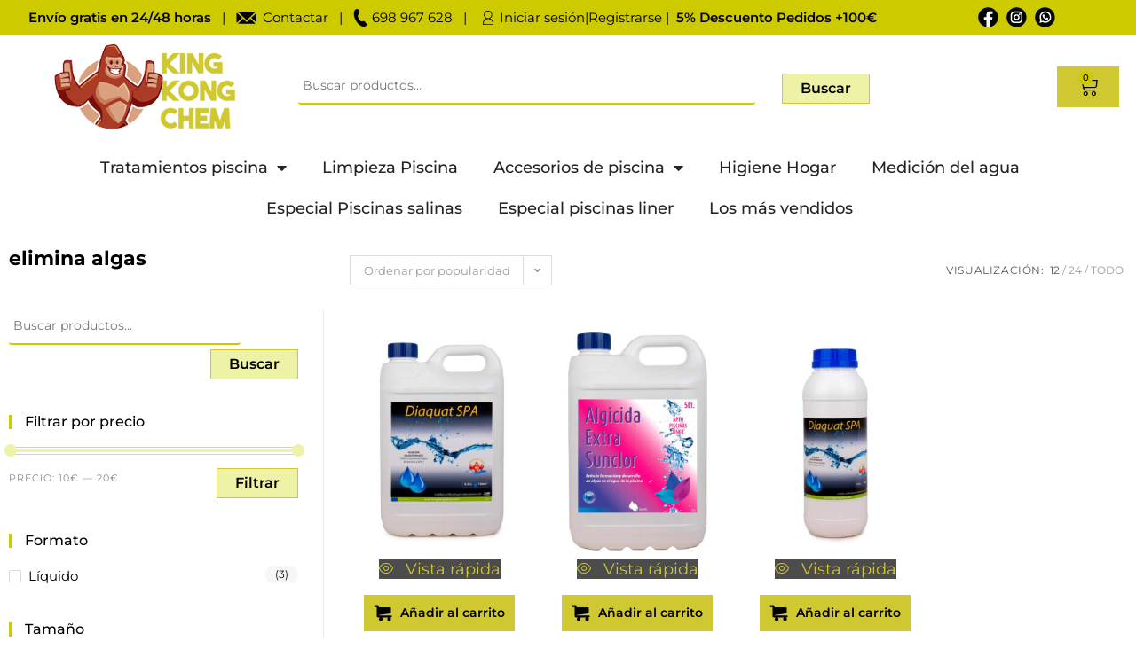

--- FILE ---
content_type: text/html; charset=UTF-8
request_url: https://kingkongchem.com/etiqueta-producto/elimina-algas/
body_size: 24382
content:
<!DOCTYPE html>
<html class="html" lang="es">
<head>
	<!-- Cookies -->
	<link rel="stylesheet" href="https://pdcc.gdpr.es/pdcc.min.css">
	
	
<!-- -->
<!-- Global site tag (gtag.js) - Google Analytics -->



	<meta charset="UTF-8">
	<link rel="profile" href="https://gmpg.org/xfn/11">

	<meta name='robots' content='index, follow, max-image-preview:large, max-snippet:-1, max-video-preview:-1' />
<meta name="viewport" content="width=device-width, initial-scale=1">
	<!-- This site is optimized with the Yoast SEO plugin v26.8 - https://yoast.com/product/yoast-seo-wordpress/ -->
	<title>Elimina las algas de tu piscina</title>
	<meta name="description" content="Categoría que recoge los productos que sirven para eliminar las algas." />
	<link rel="canonical" href="https://kingkongchem.com/etiqueta-producto/elimina-algas/" />
	<meta property="og:locale" content="es_ES" />
	<meta property="og:type" content="article" />
	<meta property="og:title" content="Elimina las algas de tu piscina" />
	<meta property="og:description" content="Categoría que recoge los productos que sirven para eliminar las algas." />
	<meta property="og:url" content="https://kingkongchem.com/etiqueta-producto/elimina-algas/" />
	<meta property="og:site_name" content="King Kong Chemical" />
	<meta name="twitter:card" content="summary_large_image" />
	<script data-jetpack-boost="ignore" type="application/ld+json" class="yoast-schema-graph">{"@context":"https://schema.org","@graph":[{"@type":"CollectionPage","@id":"https://kingkongchem.com/etiqueta-producto/elimina-algas/","url":"https://kingkongchem.com/etiqueta-producto/elimina-algas/","name":"Elimina las algas de tu piscina","isPartOf":{"@id":"https://kingkongchem.com/#website"},"primaryImageOfPage":{"@id":"https://kingkongchem.com/etiqueta-producto/elimina-algas/#primaryimage"},"image":{"@id":"https://kingkongchem.com/etiqueta-producto/elimina-algas/#primaryimage"},"thumbnailUrl":"https://kingkongchem.com/wp-content/uploads/2021/05/diaquat-spa-5-litros.jpg","description":"Categoría que recoge los productos que sirven para eliminar las algas.","breadcrumb":{"@id":"https://kingkongchem.com/etiqueta-producto/elimina-algas/#breadcrumb"},"inLanguage":"es"},{"@type":"ImageObject","inLanguage":"es","@id":"https://kingkongchem.com/etiqueta-producto/elimina-algas/#primaryimage","url":"https://kingkongchem.com/wp-content/uploads/2021/05/diaquat-spa-5-litros.jpg","contentUrl":"https://kingkongchem.com/wp-content/uploads/2021/05/diaquat-spa-5-litros.jpg","width":894,"height":1200,"caption":"DIAQUAT SPA 5 Litros - Algicida no espumante"},{"@type":"BreadcrumbList","@id":"https://kingkongchem.com/etiqueta-producto/elimina-algas/#breadcrumb","itemListElement":[{"@type":"ListItem","position":1,"name":"Portada","item":"https://kingkongchem.com/"},{"@type":"ListItem","position":2,"name":"elimina algas"}]},{"@type":"WebSite","@id":"https://kingkongchem.com/#website","url":"https://kingkongchem.com/","name":"King Kong Chemical","description":"Productos químicos para piscinas, alimentación, higiene y tratamiento de aguas","publisher":{"@id":"https://kingkongchem.com/#organization"},"potentialAction":[{"@type":"SearchAction","target":{"@type":"EntryPoint","urlTemplate":"https://kingkongchem.com/?s={search_term_string}"},"query-input":{"@type":"PropertyValueSpecification","valueRequired":true,"valueName":"search_term_string"}}],"inLanguage":"es"},{"@type":"Organization","@id":"https://kingkongchem.com/#organization","name":"KING KONG CHEMICAL","url":"https://kingkongchem.com/","logo":{"@type":"ImageObject","inLanguage":"es","@id":"https://kingkongchem.com/#/schema/logo/image/","url":"https://kingkongchem.com/wp-content/uploads/2021/05/kinkong-chemical-logo-big.png","contentUrl":"https://kingkongchem.com/wp-content/uploads/2021/05/kinkong-chemical-logo-big.png","width":222,"height":200,"caption":"KING KONG CHEMICAL"},"image":{"@id":"https://kingkongchem.com/#/schema/logo/image/"}}]}</script>
	<!-- / Yoast SEO plugin. -->


<link rel="alternate" type="application/rss+xml" title="King Kong Chemical &raquo; Feed" href="https://kingkongchem.com/feed/" />
<link rel="alternate" type="application/rss+xml" title="King Kong Chemical &raquo; Feed de los comentarios" href="https://kingkongchem.com/comments/feed/" />
<link rel="alternate" type="application/rss+xml" title="King Kong Chemical &raquo; elimina algas Etiqueta Feed" href="https://kingkongchem.com/etiqueta-producto/elimina-algas/feed/" />
<link rel='stylesheet' id='all-css-bc1ea3457e8b990fc9e095226f3439b2' href='https://kingkongchem.com/_jb_static/??712be310e1' type='text/css' media='all' />
<style id='oceanwp-style-inline-css'>
body div.wpforms-container-full .wpforms-form input[type=submit]:hover,
			body div.wpforms-container-full .wpforms-form input[type=submit]:active,
			body div.wpforms-container-full .wpforms-form button[type=submit]:hover,
			body div.wpforms-container-full .wpforms-form button[type=submit]:active,
			body div.wpforms-container-full .wpforms-form .wpforms-page-button:hover,
			body div.wpforms-container-full .wpforms-form .wpforms-page-button:active,
			body .wp-core-ui div.wpforms-container-full .wpforms-form input[type=submit]:hover,
			body .wp-core-ui div.wpforms-container-full .wpforms-form input[type=submit]:active,
			body .wp-core-ui div.wpforms-container-full .wpforms-form button[type=submit]:hover,
			body .wp-core-ui div.wpforms-container-full .wpforms-form button[type=submit]:active,
			body .wp-core-ui div.wpforms-container-full .wpforms-form .wpforms-page-button:hover,
			body .wp-core-ui div.wpforms-container-full .wpforms-form .wpforms-page-button:active {
					background: linear-gradient(0deg, rgba(0, 0, 0, 0.2), rgba(0, 0, 0, 0.2)), var(--wpforms-button-background-color-alt, var(--wpforms-button-background-color)) !important;
			}
/*# sourceURL=oceanwp-style-inline-css */
</style>
<style id='wp-img-auto-sizes-contain-inline-css'>
img:is([sizes=auto i],[sizes^="auto," i]){contain-intrinsic-size:3000px 1500px}
/*# sourceURL=wp-img-auto-sizes-contain-inline-css */
</style>
<style id='wp-emoji-styles-inline-css'>

	img.wp-smiley, img.emoji {
		display: inline !important;
		border: none !important;
		box-shadow: none !important;
		height: 1em !important;
		width: 1em !important;
		margin: 0 0.07em !important;
		vertical-align: -0.1em !important;
		background: none !important;
		padding: 0 !important;
	}
/*# sourceURL=wp-emoji-styles-inline-css */
</style>
<style id='wp-block-library-theme-inline-css'>
.wp-block-audio :where(figcaption){color:#555;font-size:13px;text-align:center}.is-dark-theme .wp-block-audio :where(figcaption){color:#ffffffa6}.wp-block-audio{margin:0 0 1em}.wp-block-code{border:1px solid #ccc;border-radius:4px;font-family:Menlo,Consolas,monaco,monospace;padding:.8em 1em}.wp-block-embed :where(figcaption){color:#555;font-size:13px;text-align:center}.is-dark-theme .wp-block-embed :where(figcaption){color:#ffffffa6}.wp-block-embed{margin:0 0 1em}.blocks-gallery-caption{color:#555;font-size:13px;text-align:center}.is-dark-theme .blocks-gallery-caption{color:#ffffffa6}:root :where(.wp-block-image figcaption){color:#555;font-size:13px;text-align:center}.is-dark-theme :root :where(.wp-block-image figcaption){color:#ffffffa6}.wp-block-image{margin:0 0 1em}.wp-block-pullquote{border-bottom:4px solid;border-top:4px solid;color:currentColor;margin-bottom:1.75em}.wp-block-pullquote :where(cite),.wp-block-pullquote :where(footer),.wp-block-pullquote__citation{color:currentColor;font-size:.8125em;font-style:normal;text-transform:uppercase}.wp-block-quote{border-left:.25em solid;margin:0 0 1.75em;padding-left:1em}.wp-block-quote cite,.wp-block-quote footer{color:currentColor;font-size:.8125em;font-style:normal;position:relative}.wp-block-quote:where(.has-text-align-right){border-left:none;border-right:.25em solid;padding-left:0;padding-right:1em}.wp-block-quote:where(.has-text-align-center){border:none;padding-left:0}.wp-block-quote.is-large,.wp-block-quote.is-style-large,.wp-block-quote:where(.is-style-plain){border:none}.wp-block-search .wp-block-search__label{font-weight:700}.wp-block-search__button{border:1px solid #ccc;padding:.375em .625em}:where(.wp-block-group.has-background){padding:1.25em 2.375em}.wp-block-separator.has-css-opacity{opacity:.4}.wp-block-separator{border:none;border-bottom:2px solid;margin-left:auto;margin-right:auto}.wp-block-separator.has-alpha-channel-opacity{opacity:1}.wp-block-separator:not(.is-style-wide):not(.is-style-dots){width:100px}.wp-block-separator.has-background:not(.is-style-dots){border-bottom:none;height:1px}.wp-block-separator.has-background:not(.is-style-wide):not(.is-style-dots){height:2px}.wp-block-table{margin:0 0 1em}.wp-block-table td,.wp-block-table th{word-break:normal}.wp-block-table :where(figcaption){color:#555;font-size:13px;text-align:center}.is-dark-theme .wp-block-table :where(figcaption){color:#ffffffa6}.wp-block-video :where(figcaption){color:#555;font-size:13px;text-align:center}.is-dark-theme .wp-block-video :where(figcaption){color:#ffffffa6}.wp-block-video{margin:0 0 1em}:root :where(.wp-block-template-part.has-background){margin-bottom:0;margin-top:0;padding:1.25em 2.375em}
/*# sourceURL=/wp-includes/css/dist/block-library/theme.min.css */
</style>
<style id='classic-theme-styles-inline-css'>
/*! This file is auto-generated */
.wp-block-button__link{color:#fff;background-color:#32373c;border-radius:9999px;box-shadow:none;text-decoration:none;padding:calc(.667em + 2px) calc(1.333em + 2px);font-size:1.125em}.wp-block-file__button{background:#32373c;color:#fff;text-decoration:none}
/*# sourceURL=/wp-includes/css/classic-themes.min.css */
</style>
<style id='global-styles-inline-css'>
:root{--wp--preset--aspect-ratio--square: 1;--wp--preset--aspect-ratio--4-3: 4/3;--wp--preset--aspect-ratio--3-4: 3/4;--wp--preset--aspect-ratio--3-2: 3/2;--wp--preset--aspect-ratio--2-3: 2/3;--wp--preset--aspect-ratio--16-9: 16/9;--wp--preset--aspect-ratio--9-16: 9/16;--wp--preset--color--black: #000000;--wp--preset--color--cyan-bluish-gray: #abb8c3;--wp--preset--color--white: #ffffff;--wp--preset--color--pale-pink: #f78da7;--wp--preset--color--vivid-red: #cf2e2e;--wp--preset--color--luminous-vivid-orange: #ff6900;--wp--preset--color--luminous-vivid-amber: #fcb900;--wp--preset--color--light-green-cyan: #7bdcb5;--wp--preset--color--vivid-green-cyan: #00d084;--wp--preset--color--pale-cyan-blue: #8ed1fc;--wp--preset--color--vivid-cyan-blue: #0693e3;--wp--preset--color--vivid-purple: #9b51e0;--wp--preset--gradient--vivid-cyan-blue-to-vivid-purple: linear-gradient(135deg,rgb(6,147,227) 0%,rgb(155,81,224) 100%);--wp--preset--gradient--light-green-cyan-to-vivid-green-cyan: linear-gradient(135deg,rgb(122,220,180) 0%,rgb(0,208,130) 100%);--wp--preset--gradient--luminous-vivid-amber-to-luminous-vivid-orange: linear-gradient(135deg,rgb(252,185,0) 0%,rgb(255,105,0) 100%);--wp--preset--gradient--luminous-vivid-orange-to-vivid-red: linear-gradient(135deg,rgb(255,105,0) 0%,rgb(207,46,46) 100%);--wp--preset--gradient--very-light-gray-to-cyan-bluish-gray: linear-gradient(135deg,rgb(238,238,238) 0%,rgb(169,184,195) 100%);--wp--preset--gradient--cool-to-warm-spectrum: linear-gradient(135deg,rgb(74,234,220) 0%,rgb(151,120,209) 20%,rgb(207,42,186) 40%,rgb(238,44,130) 60%,rgb(251,105,98) 80%,rgb(254,248,76) 100%);--wp--preset--gradient--blush-light-purple: linear-gradient(135deg,rgb(255,206,236) 0%,rgb(152,150,240) 100%);--wp--preset--gradient--blush-bordeaux: linear-gradient(135deg,rgb(254,205,165) 0%,rgb(254,45,45) 50%,rgb(107,0,62) 100%);--wp--preset--gradient--luminous-dusk: linear-gradient(135deg,rgb(255,203,112) 0%,rgb(199,81,192) 50%,rgb(65,88,208) 100%);--wp--preset--gradient--pale-ocean: linear-gradient(135deg,rgb(255,245,203) 0%,rgb(182,227,212) 50%,rgb(51,167,181) 100%);--wp--preset--gradient--electric-grass: linear-gradient(135deg,rgb(202,248,128) 0%,rgb(113,206,126) 100%);--wp--preset--gradient--midnight: linear-gradient(135deg,rgb(2,3,129) 0%,rgb(40,116,252) 100%);--wp--preset--font-size--small: 13px;--wp--preset--font-size--medium: 20px;--wp--preset--font-size--large: 36px;--wp--preset--font-size--x-large: 42px;--wp--preset--spacing--20: 0.44rem;--wp--preset--spacing--30: 0.67rem;--wp--preset--spacing--40: 1rem;--wp--preset--spacing--50: 1.5rem;--wp--preset--spacing--60: 2.25rem;--wp--preset--spacing--70: 3.38rem;--wp--preset--spacing--80: 5.06rem;--wp--preset--shadow--natural: 6px 6px 9px rgba(0, 0, 0, 0.2);--wp--preset--shadow--deep: 12px 12px 50px rgba(0, 0, 0, 0.4);--wp--preset--shadow--sharp: 6px 6px 0px rgba(0, 0, 0, 0.2);--wp--preset--shadow--outlined: 6px 6px 0px -3px rgb(255, 255, 255), 6px 6px rgb(0, 0, 0);--wp--preset--shadow--crisp: 6px 6px 0px rgb(0, 0, 0);}:where(.is-layout-flex){gap: 0.5em;}:where(.is-layout-grid){gap: 0.5em;}body .is-layout-flex{display: flex;}.is-layout-flex{flex-wrap: wrap;align-items: center;}.is-layout-flex > :is(*, div){margin: 0;}body .is-layout-grid{display: grid;}.is-layout-grid > :is(*, div){margin: 0;}:where(.wp-block-columns.is-layout-flex){gap: 2em;}:where(.wp-block-columns.is-layout-grid){gap: 2em;}:where(.wp-block-post-template.is-layout-flex){gap: 1.25em;}:where(.wp-block-post-template.is-layout-grid){gap: 1.25em;}.has-black-color{color: var(--wp--preset--color--black) !important;}.has-cyan-bluish-gray-color{color: var(--wp--preset--color--cyan-bluish-gray) !important;}.has-white-color{color: var(--wp--preset--color--white) !important;}.has-pale-pink-color{color: var(--wp--preset--color--pale-pink) !important;}.has-vivid-red-color{color: var(--wp--preset--color--vivid-red) !important;}.has-luminous-vivid-orange-color{color: var(--wp--preset--color--luminous-vivid-orange) !important;}.has-luminous-vivid-amber-color{color: var(--wp--preset--color--luminous-vivid-amber) !important;}.has-light-green-cyan-color{color: var(--wp--preset--color--light-green-cyan) !important;}.has-vivid-green-cyan-color{color: var(--wp--preset--color--vivid-green-cyan) !important;}.has-pale-cyan-blue-color{color: var(--wp--preset--color--pale-cyan-blue) !important;}.has-vivid-cyan-blue-color{color: var(--wp--preset--color--vivid-cyan-blue) !important;}.has-vivid-purple-color{color: var(--wp--preset--color--vivid-purple) !important;}.has-black-background-color{background-color: var(--wp--preset--color--black) !important;}.has-cyan-bluish-gray-background-color{background-color: var(--wp--preset--color--cyan-bluish-gray) !important;}.has-white-background-color{background-color: var(--wp--preset--color--white) !important;}.has-pale-pink-background-color{background-color: var(--wp--preset--color--pale-pink) !important;}.has-vivid-red-background-color{background-color: var(--wp--preset--color--vivid-red) !important;}.has-luminous-vivid-orange-background-color{background-color: var(--wp--preset--color--luminous-vivid-orange) !important;}.has-luminous-vivid-amber-background-color{background-color: var(--wp--preset--color--luminous-vivid-amber) !important;}.has-light-green-cyan-background-color{background-color: var(--wp--preset--color--light-green-cyan) !important;}.has-vivid-green-cyan-background-color{background-color: var(--wp--preset--color--vivid-green-cyan) !important;}.has-pale-cyan-blue-background-color{background-color: var(--wp--preset--color--pale-cyan-blue) !important;}.has-vivid-cyan-blue-background-color{background-color: var(--wp--preset--color--vivid-cyan-blue) !important;}.has-vivid-purple-background-color{background-color: var(--wp--preset--color--vivid-purple) !important;}.has-black-border-color{border-color: var(--wp--preset--color--black) !important;}.has-cyan-bluish-gray-border-color{border-color: var(--wp--preset--color--cyan-bluish-gray) !important;}.has-white-border-color{border-color: var(--wp--preset--color--white) !important;}.has-pale-pink-border-color{border-color: var(--wp--preset--color--pale-pink) !important;}.has-vivid-red-border-color{border-color: var(--wp--preset--color--vivid-red) !important;}.has-luminous-vivid-orange-border-color{border-color: var(--wp--preset--color--luminous-vivid-orange) !important;}.has-luminous-vivid-amber-border-color{border-color: var(--wp--preset--color--luminous-vivid-amber) !important;}.has-light-green-cyan-border-color{border-color: var(--wp--preset--color--light-green-cyan) !important;}.has-vivid-green-cyan-border-color{border-color: var(--wp--preset--color--vivid-green-cyan) !important;}.has-pale-cyan-blue-border-color{border-color: var(--wp--preset--color--pale-cyan-blue) !important;}.has-vivid-cyan-blue-border-color{border-color: var(--wp--preset--color--vivid-cyan-blue) !important;}.has-vivid-purple-border-color{border-color: var(--wp--preset--color--vivid-purple) !important;}.has-vivid-cyan-blue-to-vivid-purple-gradient-background{background: var(--wp--preset--gradient--vivid-cyan-blue-to-vivid-purple) !important;}.has-light-green-cyan-to-vivid-green-cyan-gradient-background{background: var(--wp--preset--gradient--light-green-cyan-to-vivid-green-cyan) !important;}.has-luminous-vivid-amber-to-luminous-vivid-orange-gradient-background{background: var(--wp--preset--gradient--luminous-vivid-amber-to-luminous-vivid-orange) !important;}.has-luminous-vivid-orange-to-vivid-red-gradient-background{background: var(--wp--preset--gradient--luminous-vivid-orange-to-vivid-red) !important;}.has-very-light-gray-to-cyan-bluish-gray-gradient-background{background: var(--wp--preset--gradient--very-light-gray-to-cyan-bluish-gray) !important;}.has-cool-to-warm-spectrum-gradient-background{background: var(--wp--preset--gradient--cool-to-warm-spectrum) !important;}.has-blush-light-purple-gradient-background{background: var(--wp--preset--gradient--blush-light-purple) !important;}.has-blush-bordeaux-gradient-background{background: var(--wp--preset--gradient--blush-bordeaux) !important;}.has-luminous-dusk-gradient-background{background: var(--wp--preset--gradient--luminous-dusk) !important;}.has-pale-ocean-gradient-background{background: var(--wp--preset--gradient--pale-ocean) !important;}.has-electric-grass-gradient-background{background: var(--wp--preset--gradient--electric-grass) !important;}.has-midnight-gradient-background{background: var(--wp--preset--gradient--midnight) !important;}.has-small-font-size{font-size: var(--wp--preset--font-size--small) !important;}.has-medium-font-size{font-size: var(--wp--preset--font-size--medium) !important;}.has-large-font-size{font-size: var(--wp--preset--font-size--large) !important;}.has-x-large-font-size{font-size: var(--wp--preset--font-size--x-large) !important;}
:where(.wp-block-post-template.is-layout-flex){gap: 1.25em;}:where(.wp-block-post-template.is-layout-grid){gap: 1.25em;}
:where(.wp-block-term-template.is-layout-flex){gap: 1.25em;}:where(.wp-block-term-template.is-layout-grid){gap: 1.25em;}
:where(.wp-block-columns.is-layout-flex){gap: 2em;}:where(.wp-block-columns.is-layout-grid){gap: 2em;}
:root :where(.wp-block-pullquote){font-size: 1.5em;line-height: 1.6;}
/*# sourceURL=global-styles-inline-css */
</style>
<style id='woocommerce-inline-inline-css'>
.woocommerce form .form-row .required { visibility: visible; }
/*# sourceURL=woocommerce-inline-inline-css */
</style>


















<link rel="https://api.w.org/" href="https://kingkongchem.com/wp-json/" /><link rel="alternate" title="JSON" type="application/json" href="https://kingkongchem.com/wp-json/wp/v2/product_tag/191" /><link rel="EditURI" type="application/rsd+xml" title="RSD" href="https://kingkongchem.com/xmlrpc.php?rsd" />
<meta name="generator" content="performance-lab 4.0.1; plugins: ">
<!-- This site is powered by WooCommerce Redsys Gateway Light v.6.5.0 - https://es.wordpress.org/plugins/woo-redsys-gateway-light/ --><!-- Google site verification - Google for WooCommerce -->
<meta name="google-site-verification" content="_6QQSphySlCe5O2KTeTVa08fC7C6GTnxksQUwxCGT6s" />
	<noscript><style>.woocommerce-product-gallery{ opacity: 1 !important; }</style></noscript>
	<meta name="generator" content="Elementor 3.34.2; features: additional_custom_breakpoints; settings: css_print_method-external, google_font-enabled, font_display-auto">
			<style>
				.e-con.e-parent:nth-of-type(n+4):not(.e-lazyloaded):not(.e-no-lazyload),
				.e-con.e-parent:nth-of-type(n+4):not(.e-lazyloaded):not(.e-no-lazyload) * {
					background-image: none !important;
				}
				@media screen and (max-height: 1024px) {
					.e-con.e-parent:nth-of-type(n+3):not(.e-lazyloaded):not(.e-no-lazyload),
					.e-con.e-parent:nth-of-type(n+3):not(.e-lazyloaded):not(.e-no-lazyload) * {
						background-image: none !important;
					}
				}
				@media screen and (max-height: 640px) {
					.e-con.e-parent:nth-of-type(n+2):not(.e-lazyloaded):not(.e-no-lazyload),
					.e-con.e-parent:nth-of-type(n+2):not(.e-lazyloaded):not(.e-no-lazyload) * {
						background-image: none !important;
					}
				}
			</style>
			<link rel="icon" href="https://kingkongchem.com/wp-content/uploads/2021/04/cropped-favicon-1-32x32.png" sizes="32x32" />
<link rel="icon" href="https://kingkongchem.com/wp-content/uploads/2021/04/cropped-favicon-1-192x192.png" sizes="192x192" />
<link rel="apple-touch-icon" href="https://kingkongchem.com/wp-content/uploads/2021/04/cropped-favicon-1-180x180.png" />
<meta name="msapplication-TileImage" content="https://kingkongchem.com/wp-content/uploads/2021/04/cropped-favicon-1-270x270.png" />
<!-- OceanWP CSS -->
<style type="text/css">
/* Colors */.woocommerce-MyAccount-navigation ul li a:before,.woocommerce-checkout .woocommerce-info a,.woocommerce-checkout #payment ul.payment_methods .wc_payment_method>input[type=radio]:first-child:checked+label:before,.woocommerce-checkout #payment .payment_method_paypal .about_paypal,.woocommerce ul.products li.product li.category a:hover,.woocommerce ul.products li.product .button:hover,.woocommerce ul.products li.product .product-inner .added_to_cart:hover,.product_meta .posted_in a:hover,.product_meta .tagged_as a:hover,.woocommerce div.product .woocommerce-tabs ul.tabs li a:hover,.woocommerce div.product .woocommerce-tabs ul.tabs li.active a,.woocommerce .oceanwp-grid-list a.active,.woocommerce .oceanwp-grid-list a:hover,.woocommerce .oceanwp-off-canvas-filter:hover,.widget_shopping_cart ul.cart_list li .owp-grid-wrap .owp-grid a.remove:hover,.widget_product_categories li a:hover ~ .count,.widget_layered_nav li a:hover ~ .count,.woocommerce ul.products li.product:not(.product-category) .woo-entry-buttons li a:hover,a:hover,a.light:hover,.theme-heading .text::before,.theme-heading .text::after,#top-bar-content >a:hover,#top-bar-social li.oceanwp-email a:hover,#site-navigation-wrap .dropdown-menu >li >a:hover,#site-header.medium-header #medium-searchform button:hover,.oceanwp-mobile-menu-icon a:hover,.blog-entry.post .blog-entry-header .entry-title a:hover,.blog-entry.post .blog-entry-readmore a:hover,.blog-entry.thumbnail-entry .blog-entry-category a,ul.meta li a:hover,.dropcap,.single nav.post-navigation .nav-links .title,body .related-post-title a:hover,body #wp-calendar caption,body .contact-info-widget.default i,body .contact-info-widget.big-icons i,body .custom-links-widget .oceanwp-custom-links li a:hover,body .custom-links-widget .oceanwp-custom-links li a:hover:before,body .posts-thumbnails-widget li a:hover,body .social-widget li.oceanwp-email a:hover,.comment-author .comment-meta .comment-reply-link,#respond #cancel-comment-reply-link:hover,#footer-widgets .footer-box a:hover,#footer-bottom a:hover,#footer-bottom #footer-bottom-menu a:hover,.sidr a:hover,.sidr-class-dropdown-toggle:hover,.sidr-class-menu-item-has-children.active >a,.sidr-class-menu-item-has-children.active >a >.sidr-class-dropdown-toggle,input[type=checkbox]:checked:before{color:#eef2a6}.woocommerce .oceanwp-grid-list a.active .owp-icon use,.woocommerce .oceanwp-grid-list a:hover .owp-icon use,.single nav.post-navigation .nav-links .title .owp-icon use,.blog-entry.post .blog-entry-readmore a:hover .owp-icon use,body .contact-info-widget.default .owp-icon use,body .contact-info-widget.big-icons .owp-icon use{stroke:#eef2a6}.woocommerce div.product div.images .open-image,.wcmenucart-details.count,.woocommerce-message a,.woocommerce-error a,.woocommerce-info a,.woocommerce .widget_price_filter .ui-slider .ui-slider-handle,.woocommerce .widget_price_filter .ui-slider .ui-slider-range,.owp-product-nav li a.owp-nav-link:hover,.woocommerce div.product.owp-tabs-layout-vertical .woocommerce-tabs ul.tabs li a:after,.woocommerce .widget_product_categories li.current-cat >a ~ .count,.woocommerce .widget_product_categories li.current-cat >a:before,.woocommerce .widget_layered_nav li.chosen a ~ .count,.woocommerce .widget_layered_nav li.chosen a:before,#owp-checkout-timeline .active .timeline-wrapper,.bag-style:hover .wcmenucart-cart-icon .wcmenucart-count,.show-cart .wcmenucart-cart-icon .wcmenucart-count,.woocommerce ul.products li.product:not(.product-category) .image-wrap .button,input[type="button"],input[type="reset"],input[type="submit"],button[type="submit"],.button,#site-navigation-wrap .dropdown-menu >li.btn >a >span,.thumbnail:hover i,.thumbnail:hover .link-post-svg-icon,.post-quote-content,.omw-modal .omw-close-modal,body .contact-info-widget.big-icons li:hover i,body .contact-info-widget.big-icons li:hover .owp-icon,body div.wpforms-container-full .wpforms-form input[type=submit],body div.wpforms-container-full .wpforms-form button[type=submit],body div.wpforms-container-full .wpforms-form .wpforms-page-button,.woocommerce-cart .wp-element-button,.woocommerce-checkout .wp-element-button,.wp-block-button__link{background-color:#eef2a6}.current-shop-items-dropdown{border-top-color:#eef2a6}.woocommerce div.product .woocommerce-tabs ul.tabs li.active a{border-bottom-color:#eef2a6}.wcmenucart-details.count:before{border-color:#eef2a6}.woocommerce ul.products li.product .button:hover{border-color:#eef2a6}.woocommerce ul.products li.product .product-inner .added_to_cart:hover{border-color:#eef2a6}.woocommerce div.product .woocommerce-tabs ul.tabs li.active a{border-color:#eef2a6}.woocommerce .oceanwp-grid-list a.active{border-color:#eef2a6}.woocommerce .oceanwp-grid-list a:hover{border-color:#eef2a6}.woocommerce .oceanwp-off-canvas-filter:hover{border-color:#eef2a6}.owp-product-nav li a.owp-nav-link:hover{border-color:#eef2a6}.widget_shopping_cart_content .buttons .button:first-child:hover{border-color:#eef2a6}.widget_shopping_cart ul.cart_list li .owp-grid-wrap .owp-grid a.remove:hover{border-color:#eef2a6}.widget_product_categories li a:hover ~ .count{border-color:#eef2a6}.woocommerce .widget_product_categories li.current-cat >a ~ .count{border-color:#eef2a6}.woocommerce .widget_product_categories li.current-cat >a:before{border-color:#eef2a6}.widget_layered_nav li a:hover ~ .count{border-color:#eef2a6}.woocommerce .widget_layered_nav li.chosen a ~ .count{border-color:#eef2a6}.woocommerce .widget_layered_nav li.chosen a:before{border-color:#eef2a6}#owp-checkout-timeline.arrow .active .timeline-wrapper:before{border-top-color:#eef2a6;border-bottom-color:#eef2a6}#owp-checkout-timeline.arrow .active .timeline-wrapper:after{border-left-color:#eef2a6;border-right-color:#eef2a6}.bag-style:hover .wcmenucart-cart-icon .wcmenucart-count{border-color:#eef2a6}.bag-style:hover .wcmenucart-cart-icon .wcmenucart-count:after{border-color:#eef2a6}.show-cart .wcmenucart-cart-icon .wcmenucart-count{border-color:#eef2a6}.show-cart .wcmenucart-cart-icon .wcmenucart-count:after{border-color:#eef2a6}.woocommerce ul.products li.product:not(.product-category) .woo-product-gallery .active a{border-color:#eef2a6}.woocommerce ul.products li.product:not(.product-category) .woo-product-gallery a:hover{border-color:#eef2a6}.widget-title{border-color:#eef2a6}blockquote{border-color:#eef2a6}.wp-block-quote{border-color:#eef2a6}#searchform-dropdown{border-color:#eef2a6}.dropdown-menu .sub-menu{border-color:#eef2a6}.blog-entry.large-entry .blog-entry-readmore a:hover{border-color:#eef2a6}.oceanwp-newsletter-form-wrap input[type="email"]:focus{border-color:#eef2a6}.social-widget li.oceanwp-email a:hover{border-color:#eef2a6}#respond #cancel-comment-reply-link:hover{border-color:#eef2a6}body .contact-info-widget.big-icons li:hover i{border-color:#eef2a6}body .contact-info-widget.big-icons li:hover .owp-icon{border-color:#eef2a6}#footer-widgets .oceanwp-newsletter-form-wrap input[type="email"]:focus{border-color:#eef2a6}.woocommerce div.product div.images .open-image:hover,.woocommerce-error a:hover,.woocommerce-info a:hover,.woocommerce-message a:hover,.woocommerce-message a:focus,.woocommerce .button:focus,.woocommerce ul.products li.product:not(.product-category) .image-wrap .button:hover,input[type="button"]:hover,input[type="reset"]:hover,input[type="submit"]:hover,button[type="submit"]:hover,input[type="button"]:focus,input[type="reset"]:focus,input[type="submit"]:focus,button[type="submit"]:focus,.button:hover,.button:focus,#site-navigation-wrap .dropdown-menu >li.btn >a:hover >span,.post-quote-author,.omw-modal .omw-close-modal:hover,body div.wpforms-container-full .wpforms-form input[type=submit]:hover,body div.wpforms-container-full .wpforms-form button[type=submit]:hover,body div.wpforms-container-full .wpforms-form .wpforms-page-button:hover,.woocommerce-cart .wp-element-button:hover,.woocommerce-checkout .wp-element-button:hover,.wp-block-button__link:hover{background-color:#eded8f}.woocommerce table.shop_table,.woocommerce table.shop_table td,.woocommerce-cart .cart-collaterals .cart_totals tr td,.woocommerce-cart .cart-collaterals .cart_totals tr th,.woocommerce table.shop_table tth,.woocommerce table.shop_table tfoot td,.woocommerce table.shop_table tfoot th,.woocommerce .order_details,.woocommerce .shop_table.order_details tfoot th,.woocommerce .shop_table.customer_details th,.woocommerce .cart-collaterals .cross-sells,.woocommerce-page .cart-collaterals .cross-sells,.woocommerce .cart-collaterals .cart_totals,.woocommerce-page .cart-collaterals .cart_totals,.woocommerce .cart-collaterals h2,.woocommerce .cart-collaterals h2,.woocommerce .cart-collaterals h2,.woocommerce-cart .cart-collaterals .cart_totals .order-total th,.woocommerce-cart .cart-collaterals .cart_totals .order-total td,.woocommerce ul.order_details,.woocommerce .shop_table.order_details tfoot th,.woocommerce .shop_table.customer_details th,.woocommerce .woocommerce-checkout #customer_details h3,.woocommerce .woocommerce-checkout h3#order_review_heading,.woocommerce-checkout #payment ul.payment_methods,.woocommerce-checkout form.login,.woocommerce-checkout form.checkout_coupon,.woocommerce-checkout-review-order-table tfoot th,.woocommerce-checkout #payment,.woocommerce ul.order_details,.woocommerce #customer_login >div,.woocommerce .col-1.address,.woocommerce .col-2.address,.woocommerce-checkout .woocommerce-info,.woocommerce div.product form.cart,.product_meta,.woocommerce div.product .woocommerce-tabs ul.tabs,.woocommerce #reviews #comments ol.commentlist li .comment_container,p.stars span a,.woocommerce ul.product_list_widget li,.woocommerce .widget_shopping_cart .cart_list li,.woocommerce.widget_shopping_cart .cart_list li,.woocommerce ul.product_list_widget li:first-child,.woocommerce .widget_shopping_cart .cart_list li:first-child,.woocommerce.widget_shopping_cart .cart_list li:first-child,.widget_product_categories li a,.woocommerce .oceanwp-toolbar,.woocommerce .products.list .product,table th,table td,hr,.content-area,body.content-left-sidebar #content-wrap .content-area,.content-left-sidebar .content-area,#top-bar-wrap,#site-header,#site-header.top-header #search-toggle,.dropdown-menu ul li,.centered-minimal-page-header,.blog-entry.post,.blog-entry.grid-entry .blog-entry-inner,.blog-entry.thumbnail-entry .blog-entry-bottom,.single-post .entry-title,.single .entry-share-wrap .entry-share,.single .entry-share,.single .entry-share ul li a,.single nav.post-navigation,.single nav.post-navigation .nav-links .nav-previous,#author-bio,#author-bio .author-bio-avatar,#author-bio .author-bio-social li a,#related-posts,#comments,.comment-body,#respond #cancel-comment-reply-link,#blog-entries .type-page,.page-numbers a,.page-numbers span:not(.elementor-screen-only),.page-links span,body #wp-calendar caption,body #wp-calendar th,body #wp-calendar tbody,body .contact-info-widget.default i,body .contact-info-widget.big-icons i,body .contact-info-widget.big-icons .owp-icon,body .contact-info-widget.default .owp-icon,body .posts-thumbnails-widget li,body .tagcloud a{border-color:#ffffff}a{color:#000000}a .owp-icon use{stroke:#000000}a:hover{color:#cdca00}a:hover .owp-icon use{stroke:#cdca00}body .theme-button,body input[type="submit"],body button[type="submit"],body button,body .button,body div.wpforms-container-full .wpforms-form input[type=submit],body div.wpforms-container-full .wpforms-form button[type=submit],body div.wpforms-container-full .wpforms-form .wpforms-page-button,.woocommerce-cart .wp-element-button,.woocommerce-checkout .wp-element-button,.wp-block-button__link{border-color:#ffffff}body .theme-button:hover,body input[type="submit"]:hover,body button[type="submit"]:hover,body button:hover,body .button:hover,body div.wpforms-container-full .wpforms-form input[type=submit]:hover,body div.wpforms-container-full .wpforms-form input[type=submit]:active,body div.wpforms-container-full .wpforms-form button[type=submit]:hover,body div.wpforms-container-full .wpforms-form button[type=submit]:active,body div.wpforms-container-full .wpforms-form .wpforms-page-button:hover,body div.wpforms-container-full .wpforms-form .wpforms-page-button:active,.woocommerce-cart .wp-element-button:hover,.woocommerce-checkout .wp-element-button:hover,.wp-block-button__link:hover{border-color:#ffffff}body{color:#1e73be}/* OceanWP Style Settings CSS */.container{width:1300px}.theme-button,input[type="submit"],button[type="submit"],button,.button,body div.wpforms-container-full .wpforms-form input[type=submit],body div.wpforms-container-full .wpforms-form button[type=submit],body div.wpforms-container-full .wpforms-form .wpforms-page-button{border-style:solid}.theme-button,input[type="submit"],button[type="submit"],button,.button,body div.wpforms-container-full .wpforms-form input[type=submit],body div.wpforms-container-full .wpforms-form button[type=submit],body div.wpforms-container-full .wpforms-form .wpforms-page-button{border-width:1px}form input[type="text"],form input[type="password"],form input[type="email"],form input[type="url"],form input[type="date"],form input[type="month"],form input[type="time"],form input[type="datetime"],form input[type="datetime-local"],form input[type="week"],form input[type="number"],form input[type="search"],form input[type="tel"],form input[type="color"],form select,form textarea,.woocommerce .woocommerce-checkout .select2-container--default .select2-selection--single{border-style:solid}body div.wpforms-container-full .wpforms-form input[type=date],body div.wpforms-container-full .wpforms-form input[type=datetime],body div.wpforms-container-full .wpforms-form input[type=datetime-local],body div.wpforms-container-full .wpforms-form input[type=email],body div.wpforms-container-full .wpforms-form input[type=month],body div.wpforms-container-full .wpforms-form input[type=number],body div.wpforms-container-full .wpforms-form input[type=password],body div.wpforms-container-full .wpforms-form input[type=range],body div.wpforms-container-full .wpforms-form input[type=search],body div.wpforms-container-full .wpforms-form input[type=tel],body div.wpforms-container-full .wpforms-form input[type=text],body div.wpforms-container-full .wpforms-form input[type=time],body div.wpforms-container-full .wpforms-form input[type=url],body div.wpforms-container-full .wpforms-form input[type=week],body div.wpforms-container-full .wpforms-form select,body div.wpforms-container-full .wpforms-form textarea{border-style:solid}form input[type="text"],form input[type="password"],form input[type="email"],form input[type="url"],form input[type="date"],form input[type="month"],form input[type="time"],form input[type="datetime"],form input[type="datetime-local"],form input[type="week"],form input[type="number"],form input[type="search"],form input[type="tel"],form input[type="color"],form select,form textarea{border-radius:3px}body div.wpforms-container-full .wpforms-form input[type=date],body div.wpforms-container-full .wpforms-form input[type=datetime],body div.wpforms-container-full .wpforms-form input[type=datetime-local],body div.wpforms-container-full .wpforms-form input[type=email],body div.wpforms-container-full .wpforms-form input[type=month],body div.wpforms-container-full .wpforms-form input[type=number],body div.wpforms-container-full .wpforms-form input[type=password],body div.wpforms-container-full .wpforms-form input[type=range],body div.wpforms-container-full .wpforms-form input[type=search],body div.wpforms-container-full .wpforms-form input[type=tel],body div.wpforms-container-full .wpforms-form input[type=text],body div.wpforms-container-full .wpforms-form input[type=time],body div.wpforms-container-full .wpforms-form input[type=url],body div.wpforms-container-full .wpforms-form input[type=week],body div.wpforms-container-full .wpforms-form select,body div.wpforms-container-full .wpforms-form textarea{border-radius:3px}/* Header */#site-logo #site-logo-inner,.oceanwp-social-menu .social-menu-inner,#site-header.full_screen-header .menu-bar-inner,.after-header-content .after-header-content-inner{height:47px}#site-navigation-wrap .dropdown-menu >li >a,#site-navigation-wrap .dropdown-menu >li >span.opl-logout-link,.oceanwp-mobile-menu-icon a,.mobile-menu-close,.after-header-content-inner >a{line-height:47px}#site-header.has-header-media .overlay-header-media{background-color:rgba(0,0,0,0.5)}#site-logo a.site-logo-text{color:#d5d526}#site-logo a.site-logo-text:hover{color:#000000}/* Blog CSS */.ocean-single-post-header ul.meta-item li a:hover{color:#333333}/* Sidebar */.sidebar-box .widget-title{color:#000000}.widget-title{border-color:#cdca00}.sidebar-box,.footer-box{color:#0a0a0a}/* WooCommerce */.owp-floating-bar form.cart .quantity .minus:hover,.owp-floating-bar form.cart .quantity .plus:hover{color:#ffffff}#owp-checkout-timeline .timeline-step{color:#cccccc}#owp-checkout-timeline .timeline-step{border-color:#cccccc}.woocommerce span.onsale{background-color:#000000}.woocommerce .star-rating:before{color:#d4dbe1}.woocommerce .star-rating span,.woocommerce .star-rating span:before{color:#f3c610}.woocommerce .oceanwp-off-canvas-filter:hover{color:#cdca00}.woocommerce .oceanwp-off-canvas-filter:hover{border-color:#cdca00}.woocommerce .oceanwp-grid-list a:hover{color:#cdca00;border-color:#cdca00}.woocommerce .oceanwp-grid-list a:hover .owp-icon use{stroke:#cdca00}.woocommerce .oceanwp-grid-list a.active{color:#cdca00;border-color:#cdca00}.woocommerce .oceanwp-grid-list a.active .owp-icon use{stroke:#cdca00}.woocommerce ul.products li.product li.category a:hover{color:#cdca00}.woocommerce ul.products li.product li.title h2,.woocommerce ul.products li.product li.title a{color:#000000}.woocommerce ul.products li.product li.title a:hover{color:#cdca00}.woocommerce ul.products li.product .price,.woocommerce ul.products li.product .price .amount{color:#000000}.woocommerce ul.products li.product li.owp-woo-cond-notice span,.woocommerce ul.products li.product li.owp-woo-cond-notice a{color:#000000}.woocommerce ul.products li.product li.owp-woo-cond-notice a:hover{color:#cdca00}.woocommerce ul.products li.product .button,.woocommerce ul.products li.product .product-inner .added_to_cart,.woocommerce ul.products li.product:not(.product-category) .image-wrap .button{background-color:#cdca00}.woocommerce ul.products li.product .button:hover,.woocommerce ul.products li.product .product-inner .added_to_cart:hover,.woocommerce ul.products li.product:not(.product-category) .image-wrap .button:hover{background-color:#ffffff}.woocommerce ul.products li.product .button,.woocommerce ul.products li.product .product-inner .added_to_cart,.woocommerce ul.products li.product:not(.product-category) .image-wrap .button{color:#000000}.woocommerce ul.products li.product .button:hover,.woocommerce ul.products li.product .product-inner .added_to_cart:hover,.woocommerce ul.products li.product:not(.product-category) .image-wrap .button:hover{color:#cdca00}.woocommerce ul.products li.product .button,.woocommerce ul.products li.product .product-inner .added_to_cart,.woocommerce ul.products li.product:not(.product-category) .image-wrap .button{border-color:#cdca00}.woocommerce ul.products li.product .button:hover,.woocommerce ul.products li.product .product-inner .added_to_cart:hover,.woocommerce ul.products li.product:not(.product-category) .image-wrap .button:hover{border-color:#cdca00}.woocommerce ul.products li.product .button,.woocommerce ul.products li.product .product-inner .added_to_cart{border-style:solid}.woocommerce ul.products li.product .button,.woocommerce ul.products li.product .product-inner .added_to_cart{border-width:1pxpx}.owp-quick-view{background-color:rgba(0,0,0,0.7)}.owp-quick-view:hover{background-color:rgba(0,0,0,0.7)}.owp-quick-view{color:#000000}.owp-quick-view .owp-icon use{stroke:#000000}.price,.amount{color:#000000}.product_meta .posted_in a:hover,.product_meta .tagged_as a:hover{color:#f5f544}.woocommerce div.owp-woo-single-cond-notice a:hover{color:#cdca00}.owp-product-nav li a.owp-nav-link:hover{background-color:#cdca00}.owp-product-nav li a.owp-nav-link:hover{border-color:#cdca00}.woocommerce div.product .woocommerce-tabs ul.tabs li a{color:#000000}.woocommerce div.product .woocommerce-tabs ul.tabs li a:hover{color:#cdca00}.woocommerce div.product .woocommerce-tabs ul.tabs li.active a{color:#cdca00}.woocommerce div.product .woocommerce-tabs ul.tabs li.active a{border-color:#cdca00}.woocommerce div.product .woocommerce-tabs .panel h2{color:#000000}.woocommerce .owp-account-links li .owp-account-link,.woocommerce .owp-account-links li.orDisplay Related Items{color:#000000}.woocommerce-MyAccount-navigation ul li a:before{color:#cdca00}.woocommerce-MyAccount-navigation ul li a{color:#000000}.woocommerce-MyAccount-navigation ul li a:hover{color:#cdca00}.woocommerce-MyAccount-content .addresses .woocommerce-Address .title h3{color:#000000}.woocommerce-checkout .woocommerce-info{color:#000000}.woocommerce-checkout .woocommerce-info a{color:#cdca00}.woocommerce-checkout .woocommerce-info a:hover{color:#000000}.woocommerce .woocommerce-checkout #customer_details h3,.woocommerce .woocommerce-checkout h3#order_review_heading{color:#000000}/* Typography */body{font-size:14px;line-height:1.8}h1,h2,h3,h4,h5,h6,.theme-heading,.widget-title,.oceanwp-widget-recent-posts-title,.comment-reply-title,.entry-title,.sidebar-box .widget-title{line-height:1.4}h1{font-size:23px;line-height:1.4}h2{font-size:20px;line-height:1.4}h3{font-size:18px;line-height:1.4}h4{font-size:17px;line-height:1.4}h5{font-size:14px;line-height:1.4}h6{font-size:15px;line-height:1.4}.page-header .page-header-title,.page-header.background-image-page-header .page-header-title{font-size:32px;line-height:1.4}.page-header .page-subheading{font-size:15px;line-height:1.8}.site-breadcrumbs,.site-breadcrumbs a{font-size:13px;line-height:1.4}#top-bar-content,#top-bar-social-alt{font-size:12px;line-height:1.8}#site-logo a.site-logo-text{font-size:16px;line-height:1.8}.dropdown-menu ul li a.menu-link,#site-header.full_screen-header .fs-dropdown-menu ul.sub-menu li a{font-size:12px;line-height:1.2;letter-spacing:.6px}.sidr-class-dropdown-menu li a,a.sidr-class-toggle-sidr-close,#mobile-dropdown ul li a,body #mobile-fullscreen ul li a{font-size:15px;line-height:1.8}.blog-entry.post .blog-entry-header .entry-title a{font-size:24px;line-height:1.4}.ocean-single-post-header .single-post-title{font-size:34px;line-height:1.4;letter-spacing:.6px}.ocean-single-post-header ul.meta-item li,.ocean-single-post-header ul.meta-item li a{font-size:13px;line-height:1.4;letter-spacing:.6px}.ocean-single-post-header .post-author-name,.ocean-single-post-header .post-author-name a{font-size:14px;line-height:1.4;letter-spacing:.6px}.ocean-single-post-header .post-author-description{font-size:12px;line-height:1.4;letter-spacing:.6px}.single-post .entry-title{line-height:1.4;letter-spacing:.6px}.single-post ul.meta li,.single-post ul.meta li a{font-size:14px;line-height:1.4;letter-spacing:.6px}.sidebar-box .widget-title,.sidebar-box.widget_block .wp-block-heading{font-size:16px;line-height:1;letter-spacing:1px;font-weight:500;text-transform:none}.sidebar-box,.footer-box{font-size:15px;text-transform:uppercase}#footer-widgets .footer-box .widget-title{font-size:13px;line-height:1;letter-spacing:1px}#footer-bottom #copyright{font-size:12px;line-height:1}#footer-bottom #footer-bottom-menu{font-size:12px;line-height:1}.woocommerce-store-notice.demo_store{line-height:2;letter-spacing:1.5px}.demo_store .woocommerce-store-notice__dismiss-link{line-height:2;letter-spacing:1.5px}.woocommerce ul.products li.product li.title h2,.woocommerce ul.products li.product li.title a{font-size:14px;line-height:1.5}.woocommerce ul.products li.product li.category,.woocommerce ul.products li.product li.category a{font-size:12px;line-height:1}.woocommerce ul.products li.product .price{font-size:18px;line-height:1}.woocommerce ul.products li.product .button,.woocommerce ul.products li.product .product-inner .added_to_cart{font-size:12px;line-height:1.5;letter-spacing:1px}.woocommerce ul.products li.owp-woo-cond-notice span,.woocommerce ul.products li.owp-woo-cond-notice a{font-size:16px;line-height:1;letter-spacing:1px;font-weight:600;text-transform:capitalize}.woocommerce div.product .product_title{font-size:24px;line-height:1.4;letter-spacing:.6px}.woocommerce div.product p.price{font-size:36px;line-height:1}.woocommerce .owp-btn-normal .summary form button.button,.woocommerce .owp-btn-big .summary form button.button,.woocommerce .owp-btn-very-big .summary form button.button{font-size:12px;line-height:1.5;letter-spacing:1px;text-transform:uppercase}.woocommerce div.owp-woo-single-cond-notice span,.woocommerce div.owp-woo-single-cond-notice a{font-size:18px;line-height:2;letter-spacing:1.5px;font-weight:600;text-transform:capitalize}
</style>
		<!-- Global site tag (gtag.js) - Google Ads: AW-589224639 - Google for WooCommerce -->
		
		

		</head>

<body data-rsssl=1 class="archive tax-product_tag term-elimina-algas term-191 wp-embed-responsive wp-theme-oceanwp wp-child-theme-oceanwp-child theme-oceanwp woocommerce woocommerce-page woocommerce-no-js oceanwp-theme dropdown-mobile default-breakpoint has-sidebar sidebar-content content-left-sidebar page-header-disabled account-original-style elementor-page-1241 elementor-default elementor-template-full-width elementor-kit-12" itemscope="itemscope" itemtype="https://schema.org/WebPage" data-burst_id="191" data-burst_type="tax">

	

	
	<div id="outer-wrap" class="site clr">

		<a class="skip-link screen-reader-text" href="#main">Ir al contenido</a>

		
		<div id="wrap" class="clr">

			
			
<header id="site-header" class="clr" data-height="47" itemscope="itemscope" itemtype="https://schema.org/WPHeader" role="banner">

			<header data-elementor-type="header" data-elementor-id="3981" class="elementor elementor-3981 elementor-location-header" data-elementor-post-type="elementor_library">
					<section class="elementor-section elementor-top-section elementor-element elementor-element-325af389 elementor-hidden-desktop elementor-hidden-tablet elementor-section-boxed elementor-section-height-default elementor-section-height-default" data-id="325af389" data-element_type="section" id="headerTop" data-settings="{&quot;background_background&quot;:&quot;classic&quot;}">
						<div class="elementor-container elementor-column-gap-default">
					<div class="elementor-column elementor-col-100 elementor-top-column elementor-element elementor-element-7b859d59" data-id="7b859d59" data-element_type="column">
			<div class="elementor-widget-wrap elementor-element-populated">
						<section class="elementor-section elementor-inner-section elementor-element elementor-element-26eae0c elementor-section-boxed elementor-section-height-default elementor-section-height-default" data-id="26eae0c" data-element_type="section">
						<div class="elementor-container elementor-column-gap-default">
					<div class="elementor-column elementor-col-100 elementor-inner-column elementor-element elementor-element-2cc31fd5" data-id="2cc31fd5" data-element_type="column">
			<div class="elementor-widget-wrap elementor-element-populated">
						<div class="elementor-element elementor-element-10cf82f2 elementor-widget elementor-widget-text-editor" data-id="10cf82f2" data-element_type="widget" data-widget_type="text-editor.default">
				<div class="elementor-widget-container">
									Envío gratis en 24/48 horas<br/>
5% Descuento Pedidos +100€								</div>
				</div>
				<div class="elementor-element elementor-element-5c9f8c1a elementor-widget elementor-widget-text-editor" data-id="5c9f8c1a" data-element_type="widget" data-widget_type="text-editor.default">
				<div class="elementor-widget-container">
									<a id="iniciarSesionTablet" href="/mi-cuenta">Iniciar sesión|Registrarse</a>								</div>
				</div>
					</div>
		</div>
					</div>
		</section>
					</div>
		</div>
					</div>
		</section>
				<section class="elementor-section elementor-top-section elementor-element elementor-element-4af05341 elementor-hidden-desktop elementor-hidden-tablet elementor-section-boxed elementor-section-height-default elementor-section-height-default" data-id="4af05341" data-element_type="section" data-settings="{&quot;background_background&quot;:&quot;classic&quot;}">
						<div class="elementor-container elementor-column-gap-default">
					<div class="elementor-column elementor-col-20 elementor-top-column elementor-element elementor-element-44c47c93" data-id="44c47c93" data-element_type="column">
			<div class="elementor-widget-wrap elementor-element-populated">
						<div class="elementor-element elementor-element-45cbad5a elementor-widget elementor-widget-image" data-id="45cbad5a" data-element_type="widget" data-widget_type="image.default">
				<div class="elementor-widget-container">
																<a href="https://kingkongchem.com">
							<img width="316" height="76" src="https://kingkongchem.com/wp-content/uploads/2021/03/king-kong-chem-logo-footer.png" class="attachment-large size-large wp-image-142" alt="King Kong Chem" srcset="https://kingkongchem.com/wp-content/uploads/2021/03/king-kong-chem-logo-footer.png 316w, https://kingkongchem.com/wp-content/uploads/2021/03/king-kong-chem-logo-footer-300x72.png 300w" sizes="(max-width: 316px) 100vw, 316px" />								</a>
															</div>
				</div>
					</div>
		</div>
				<div class="elementor-column elementor-col-20 elementor-top-column elementor-element elementor-element-1cff7afe" data-id="1cff7afe" data-element_type="column">
			<div class="elementor-widget-wrap elementor-element-populated">
						<div class="elementor-element elementor-element-3da9c62e elementor-nav-menu__align-end elementor-nav-menu--stretch elementor-nav-menu--dropdown-tablet elementor-nav-menu__text-align-aside elementor-nav-menu--toggle elementor-nav-menu--burger elementor-widget elementor-widget-nav-menu" data-id="3da9c62e" data-element_type="widget" data-settings="{&quot;full_width&quot;:&quot;stretch&quot;,&quot;layout&quot;:&quot;horizontal&quot;,&quot;submenu_icon&quot;:{&quot;value&quot;:&quot;&lt;i class=\&quot;fas fa-caret-down\&quot; aria-hidden=\&quot;true\&quot;&gt;&lt;\/i&gt;&quot;,&quot;library&quot;:&quot;fa-solid&quot;},&quot;toggle&quot;:&quot;burger&quot;}" data-widget_type="nav-menu.default">
				<div class="elementor-widget-container">
								<nav aria-label="Menú" class="elementor-nav-menu--main elementor-nav-menu__container elementor-nav-menu--layout-horizontal e--pointer-underline e--animation-fade">
				<ul id="menu-1-3da9c62e" class="elementor-nav-menu"><li class="menu-item menu-item-type-taxonomy menu-item-object-product_cat menu-item-has-children menu-item-1156"><a href="https://kingkongchem.com/categoria-producto/productos-pisicinas/tratamientos-de-piscina/" class="elementor-item">Tratamientos piscina</a>
<ul class="sub-menu elementor-nav-menu--dropdown">
	<li class="menu-item menu-item-type-taxonomy menu-item-object-product_cat menu-item-1159"><a href="https://kingkongchem.com/categoria-producto/productos-pisicinas/tratamientos-de-piscina/cloro/" class="elementor-sub-item">Cloro</a></li>
	<li class="menu-item menu-item-type-taxonomy menu-item-object-product_cat menu-item-3481"><a href="https://kingkongchem.com/categoria-producto/productos-pisicinas/tratamientos-de-piscina/invernaje/" class="elementor-sub-item">Invernaje</a></li>
	<li class="menu-item menu-item-type-taxonomy menu-item-object-product_cat menu-item-1160"><a href="https://kingkongchem.com/categoria-producto/productos-pisicinas/tratamientos-de-piscina/correctores-ph/" class="elementor-sub-item">Correctores pH</a></li>
	<li class="menu-item menu-item-type-taxonomy menu-item-object-product_cat menu-item-1157"><a href="https://kingkongchem.com/categoria-producto/productos-pisicinas/tratamientos-de-piscina/algicidas/" class="elementor-sub-item">Algicidas</a></li>
	<li class="menu-item menu-item-type-taxonomy menu-item-object-product_cat menu-item-1761"><a href="https://kingkongchem.com/categoria-producto/productos-pisicinas/tratamientos-de-piscina/floculantes/" class="elementor-sub-item">Floculantes</a></li>
	<li class="menu-item menu-item-type-taxonomy menu-item-object-product_cat menu-item-1158"><a href="https://kingkongchem.com/categoria-producto/productos-pisicinas/tratamientos-de-piscina/clarificantes/" class="elementor-sub-item">Clarificantes</a></li>
	<li class="menu-item menu-item-type-taxonomy menu-item-object-product_cat menu-item-2077"><a href="https://kingkongchem.com/categoria-producto/productos-pisicinas/tratamientos-de-piscina/antiespumantes/" class="elementor-sub-item">Antiespumantes</a></li>
	<li class="menu-item menu-item-type-taxonomy menu-item-object-product_cat menu-item-4609"><a href="https://kingkongchem.com/categoria-producto/productos-pisicinas/tratamientos-de-piscina/tratamientos-complementarios/" class="elementor-sub-item">Tratamientos complementarios</a></li>
</ul>
</li>
<li class="menu-item menu-item-type-taxonomy menu-item-object-product_cat menu-item-4380"><a href="https://kingkongchem.com/categoria-producto/limpieza-piscina/" class="elementor-item">Limpieza Piscina</a></li>
<li class="menu-item menu-item-type-taxonomy menu-item-object-product_cat menu-item-has-children menu-item-2111"><a href="https://kingkongchem.com/categoria-producto/productos-pisicinas/accesorios-de-piscina/utensilios-de-limpieza/" class="elementor-item">Accesorios de piscina</a>
<ul class="sub-menu elementor-nav-menu--dropdown">
	<li class="menu-item menu-item-type-taxonomy menu-item-object-product_cat menu-item-4306"><a href="https://kingkongchem.com/categoria-producto/productos-pisicinas/accesorios-de-piscina/mangueras/" class="elementor-sub-item">Mangueras</a></li>
	<li class="menu-item menu-item-type-taxonomy menu-item-object-product_cat menu-item-4515"><a href="https://kingkongchem.com/categoria-producto/productos-pisicinas/accesorios-de-piscina/cepillos-limpieza-piscina/" class="elementor-sub-item">Cepillos</a></li>
	<li class="menu-item menu-item-type-taxonomy menu-item-object-product_cat menu-item-4313"><a href="https://kingkongchem.com/categoria-producto/productos-pisicinas/accesorios-de-piscina/recoge-hojas/" class="elementor-sub-item">Recoge hojas</a></li>
	<li class="menu-item menu-item-type-taxonomy menu-item-object-product_cat menu-item-4570"><a href="https://kingkongchem.com/categoria-producto/productos-pisicinas/accesorios-de-piscina/pertigas/" class="elementor-sub-item">Pértigas</a></li>
	<li class="menu-item menu-item-type-taxonomy menu-item-object-product_cat menu-item-4573"><a href="https://kingkongchem.com/categoria-producto/productos-pisicinas/accesorios-de-piscina/limpiafondos-piscina/" class="elementor-sub-item">Limpia fondos</a></li>
	<li class="menu-item menu-item-type-taxonomy menu-item-object-product_cat menu-item-4531"><a href="https://kingkongchem.com/categoria-producto/productos-pisicinas/accesorios-de-piscina/termometros/" class="elementor-sub-item">Termómetros</a></li>
	<li class="menu-item menu-item-type-taxonomy menu-item-object-product_cat menu-item-4532"><a href="https://kingkongchem.com/categoria-producto/limpieza-piscina/dosificadores-limpieza-mantenimiento/" class="elementor-sub-item">Dosificadores</a></li>
	<li class="menu-item menu-item-type-taxonomy menu-item-object-product_cat menu-item-4420"><a href="https://kingkongchem.com/categoria-producto/productos-pisicinas/accesorios-de-piscina/kits-de-limpieza/" class="elementor-sub-item">Kits de limpieza</a></li>
</ul>
</li>
<li class="menu-item menu-item-type-taxonomy menu-item-object-product_cat menu-item-4134"><a href="https://kingkongchem.com/categoria-producto/higiene-hogar/" class="elementor-item">Higiene Hogar</a></li>
<li class="menu-item menu-item-type-taxonomy menu-item-object-product_cat menu-item-4382"><a href="https://kingkongchem.com/categoria-producto/medicion-del-agua/" class="elementor-item">Medición del agua</a></li>
<li class="menu-item menu-item-type-taxonomy menu-item-object-product_cat menu-item-4605"><a href="https://kingkongchem.com/categoria-producto/productos-pisicinas/tratamientos-de-piscina/especial-piscinas-salinas/" class="elementor-item">Especial Piscinas salinas</a></li>
<li class="menu-item menu-item-type-taxonomy menu-item-object-product_cat menu-item-4394"><a href="https://kingkongchem.com/categoria-producto/sin-categorizar/" class="elementor-item">Especial piscinas liner</a></li>
<li class="menu-item menu-item-type-taxonomy menu-item-object-product_cat menu-item-1687"><a href="https://kingkongchem.com/categoria-producto/mas-vendidos/" class="elementor-item">Los más vendidos</a></li>
</ul>			</nav>
					<div class="elementor-menu-toggle" role="button" tabindex="0" aria-label="Alternar menú" aria-expanded="false">
			<i aria-hidden="true" role="presentation" class="elementor-menu-toggle__icon--open eicon-menu-bar"></i><i aria-hidden="true" role="presentation" class="elementor-menu-toggle__icon--close eicon-close"></i>		</div>
					<nav class="elementor-nav-menu--dropdown elementor-nav-menu__container" aria-hidden="true">
				<ul id="menu-2-3da9c62e" class="elementor-nav-menu"><li class="menu-item menu-item-type-taxonomy menu-item-object-product_cat menu-item-has-children menu-item-1156"><a href="https://kingkongchem.com/categoria-producto/productos-pisicinas/tratamientos-de-piscina/" class="elementor-item" tabindex="-1">Tratamientos piscina</a>
<ul class="sub-menu elementor-nav-menu--dropdown">
	<li class="menu-item menu-item-type-taxonomy menu-item-object-product_cat menu-item-1159"><a href="https://kingkongchem.com/categoria-producto/productos-pisicinas/tratamientos-de-piscina/cloro/" class="elementor-sub-item" tabindex="-1">Cloro</a></li>
	<li class="menu-item menu-item-type-taxonomy menu-item-object-product_cat menu-item-3481"><a href="https://kingkongchem.com/categoria-producto/productos-pisicinas/tratamientos-de-piscina/invernaje/" class="elementor-sub-item" tabindex="-1">Invernaje</a></li>
	<li class="menu-item menu-item-type-taxonomy menu-item-object-product_cat menu-item-1160"><a href="https://kingkongchem.com/categoria-producto/productos-pisicinas/tratamientos-de-piscina/correctores-ph/" class="elementor-sub-item" tabindex="-1">Correctores pH</a></li>
	<li class="menu-item menu-item-type-taxonomy menu-item-object-product_cat menu-item-1157"><a href="https://kingkongchem.com/categoria-producto/productos-pisicinas/tratamientos-de-piscina/algicidas/" class="elementor-sub-item" tabindex="-1">Algicidas</a></li>
	<li class="menu-item menu-item-type-taxonomy menu-item-object-product_cat menu-item-1761"><a href="https://kingkongchem.com/categoria-producto/productos-pisicinas/tratamientos-de-piscina/floculantes/" class="elementor-sub-item" tabindex="-1">Floculantes</a></li>
	<li class="menu-item menu-item-type-taxonomy menu-item-object-product_cat menu-item-1158"><a href="https://kingkongchem.com/categoria-producto/productos-pisicinas/tratamientos-de-piscina/clarificantes/" class="elementor-sub-item" tabindex="-1">Clarificantes</a></li>
	<li class="menu-item menu-item-type-taxonomy menu-item-object-product_cat menu-item-2077"><a href="https://kingkongchem.com/categoria-producto/productos-pisicinas/tratamientos-de-piscina/antiespumantes/" class="elementor-sub-item" tabindex="-1">Antiespumantes</a></li>
	<li class="menu-item menu-item-type-taxonomy menu-item-object-product_cat menu-item-4609"><a href="https://kingkongchem.com/categoria-producto/productos-pisicinas/tratamientos-de-piscina/tratamientos-complementarios/" class="elementor-sub-item" tabindex="-1">Tratamientos complementarios</a></li>
</ul>
</li>
<li class="menu-item menu-item-type-taxonomy menu-item-object-product_cat menu-item-4380"><a href="https://kingkongchem.com/categoria-producto/limpieza-piscina/" class="elementor-item" tabindex="-1">Limpieza Piscina</a></li>
<li class="menu-item menu-item-type-taxonomy menu-item-object-product_cat menu-item-has-children menu-item-2111"><a href="https://kingkongchem.com/categoria-producto/productos-pisicinas/accesorios-de-piscina/utensilios-de-limpieza/" class="elementor-item" tabindex="-1">Accesorios de piscina</a>
<ul class="sub-menu elementor-nav-menu--dropdown">
	<li class="menu-item menu-item-type-taxonomy menu-item-object-product_cat menu-item-4306"><a href="https://kingkongchem.com/categoria-producto/productos-pisicinas/accesorios-de-piscina/mangueras/" class="elementor-sub-item" tabindex="-1">Mangueras</a></li>
	<li class="menu-item menu-item-type-taxonomy menu-item-object-product_cat menu-item-4515"><a href="https://kingkongchem.com/categoria-producto/productos-pisicinas/accesorios-de-piscina/cepillos-limpieza-piscina/" class="elementor-sub-item" tabindex="-1">Cepillos</a></li>
	<li class="menu-item menu-item-type-taxonomy menu-item-object-product_cat menu-item-4313"><a href="https://kingkongchem.com/categoria-producto/productos-pisicinas/accesorios-de-piscina/recoge-hojas/" class="elementor-sub-item" tabindex="-1">Recoge hojas</a></li>
	<li class="menu-item menu-item-type-taxonomy menu-item-object-product_cat menu-item-4570"><a href="https://kingkongchem.com/categoria-producto/productos-pisicinas/accesorios-de-piscina/pertigas/" class="elementor-sub-item" tabindex="-1">Pértigas</a></li>
	<li class="menu-item menu-item-type-taxonomy menu-item-object-product_cat menu-item-4573"><a href="https://kingkongchem.com/categoria-producto/productos-pisicinas/accesorios-de-piscina/limpiafondos-piscina/" class="elementor-sub-item" tabindex="-1">Limpia fondos</a></li>
	<li class="menu-item menu-item-type-taxonomy menu-item-object-product_cat menu-item-4531"><a href="https://kingkongchem.com/categoria-producto/productos-pisicinas/accesorios-de-piscina/termometros/" class="elementor-sub-item" tabindex="-1">Termómetros</a></li>
	<li class="menu-item menu-item-type-taxonomy menu-item-object-product_cat menu-item-4532"><a href="https://kingkongchem.com/categoria-producto/limpieza-piscina/dosificadores-limpieza-mantenimiento/" class="elementor-sub-item" tabindex="-1">Dosificadores</a></li>
	<li class="menu-item menu-item-type-taxonomy menu-item-object-product_cat menu-item-4420"><a href="https://kingkongchem.com/categoria-producto/productos-pisicinas/accesorios-de-piscina/kits-de-limpieza/" class="elementor-sub-item" tabindex="-1">Kits de limpieza</a></li>
</ul>
</li>
<li class="menu-item menu-item-type-taxonomy menu-item-object-product_cat menu-item-4134"><a href="https://kingkongchem.com/categoria-producto/higiene-hogar/" class="elementor-item" tabindex="-1">Higiene Hogar</a></li>
<li class="menu-item menu-item-type-taxonomy menu-item-object-product_cat menu-item-4382"><a href="https://kingkongchem.com/categoria-producto/medicion-del-agua/" class="elementor-item" tabindex="-1">Medición del agua</a></li>
<li class="menu-item menu-item-type-taxonomy menu-item-object-product_cat menu-item-4605"><a href="https://kingkongchem.com/categoria-producto/productos-pisicinas/tratamientos-de-piscina/especial-piscinas-salinas/" class="elementor-item" tabindex="-1">Especial Piscinas salinas</a></li>
<li class="menu-item menu-item-type-taxonomy menu-item-object-product_cat menu-item-4394"><a href="https://kingkongchem.com/categoria-producto/sin-categorizar/" class="elementor-item" tabindex="-1">Especial piscinas liner</a></li>
<li class="menu-item menu-item-type-taxonomy menu-item-object-product_cat menu-item-1687"><a href="https://kingkongchem.com/categoria-producto/mas-vendidos/" class="elementor-item" tabindex="-1">Los más vendidos</a></li>
</ul>			</nav>
						</div>
				</div>
					</div>
		</div>
				<div class="elementor-column elementor-col-20 elementor-top-column elementor-element elementor-element-44659b3e" data-id="44659b3e" data-element_type="column">
			<div class="elementor-widget-wrap elementor-element-populated">
						<div class="elementor-element elementor-element-3eaf35c toggle-icon--cart-medium elementor-menu-cart--items-indicator-bubble elementor-menu-cart--cart-type-side-cart elementor-menu-cart--show-remove-button-yes elementor-widget elementor-widget-woocommerce-menu-cart" data-id="3eaf35c" data-element_type="widget" data-settings="{&quot;cart_type&quot;:&quot;side-cart&quot;,&quot;open_cart&quot;:&quot;click&quot;,&quot;automatically_open_cart&quot;:&quot;no&quot;}" data-widget_type="woocommerce-menu-cart.default">
				<div class="elementor-widget-container">
							<div class="elementor-menu-cart__wrapper">
							<div class="elementor-menu-cart__toggle_wrapper">
					<div class="elementor-menu-cart__container elementor-lightbox" aria-hidden="true">
						<div class="elementor-menu-cart__main" aria-hidden="true">
									<div class="elementor-menu-cart__close-button">
					</div>
									<div class="widget_shopping_cart_content">
															</div>
						</div>
					</div>
							<div class="elementor-menu-cart__toggle elementor-button-wrapper">
			<a id="elementor-menu-cart__toggle_button" href="#" class="elementor-menu-cart__toggle_button elementor-button elementor-size-sm" aria-expanded="false">
				<span class="elementor-button-text"><span class="woocommerce-Price-amount amount"><bdi>0,00<span class="woocommerce-Price-currencySymbol">&euro;</span></bdi></span></span>
				<span class="elementor-button-icon">
					<span class="elementor-button-icon-qty" data-counter="0">0</span>
					<i class="eicon-cart-medium"></i>					<span class="elementor-screen-only">Carrito</span>
				</span>
			</a>
		</div>
						</div>
					</div> <!-- close elementor-menu-cart__wrapper -->
						</div>
				</div>
					</div>
		</div>
				<div class="elementor-column elementor-col-20 elementor-top-column elementor-element elementor-element-15f76cad" data-id="15f76cad" data-element_type="column">
			<div class="elementor-widget-wrap elementor-element-populated">
						<div class="elementor-element elementor-element-1fdd5d05 elementor-widget elementor-widget-wp-widget-woocommerce_product_search" data-id="1fdd5d05" data-element_type="widget" id="buscadorMobil" data-widget_type="wp-widget-woocommerce_product_search.default">
				<div class="elementor-widget-container">
					<div class="woocommerce widget_product_search"><form role="search" method="get" class="woocommerce-product-search" action="https://kingkongchem.com/">
	<label class="screen-reader-text" for="woocommerce-product-search-field-0">Buscar por:</label>
	<input type="search" id="woocommerce-product-search-field-0" class="search-field" placeholder="Buscar productos&hellip;" value="" name="s" />
	<button type="submit" value="Buscar" class="">Buscar</button>
	<input type="hidden" name="post_type" value="product" />
</form>
</div>				</div>
				</div>
				<div class="elementor-element elementor-element-716cdf9 elementor-widget elementor-widget-spacer" data-id="716cdf9" data-element_type="widget" data-widget_type="spacer.default">
				<div class="elementor-widget-container">
							<div class="elementor-spacer">
			<div class="elementor-spacer-inner"></div>
		</div>
						</div>
				</div>
					</div>
		</div>
				<div class="elementor-column elementor-col-20 elementor-top-column elementor-element elementor-element-4d44bd1e" data-id="4d44bd1e" data-element_type="column">
			<div class="elementor-widget-wrap">
							</div>
		</div>
					</div>
		</section>
				<section class="elementor-section elementor-top-section elementor-element elementor-element-26f627d6 elementor-hidden-desktop elementor-hidden-phone elementor-section-stretched elementor-hidden-tablet elementor-section-boxed elementor-section-height-default elementor-section-height-default" data-id="26f627d6" data-element_type="section" data-settings="{&quot;background_background&quot;:&quot;classic&quot;,&quot;stretch_section&quot;:&quot;section-stretched&quot;}">
						<div class="elementor-container elementor-column-gap-default">
					<div class="elementor-column elementor-col-25 elementor-top-column elementor-element elementor-element-35c6cb11" data-id="35c6cb11" data-element_type="column">
			<div class="elementor-widget-wrap elementor-element-populated">
						<div class="elementor-element elementor-element-d9a69d8 elementor-widget elementor-widget-text-editor" data-id="d9a69d8" data-element_type="widget" data-widget_type="text-editor.default">
				<div class="elementor-widget-container">
									<p>Envío gratis en 24/48 horas</p>								</div>
				</div>
					</div>
		</div>
				<div class="elementor-column elementor-col-25 elementor-top-column elementor-element elementor-element-518af3ee" data-id="518af3ee" data-element_type="column">
			<div class="elementor-widget-wrap elementor-element-populated">
						<div class="elementor-element elementor-element-79bf7fc6 elementor-widget elementor-widget-text-editor" data-id="79bf7fc6" data-element_type="widget" data-widget_type="text-editor.default">
				<div class="elementor-widget-container">
									<a id="email" href="mailto:info@kingkongchem.com"> Contactar por email</a>

<a id="telefono" href="tel:+34698967628"> 698 967 628</a>								</div>
				</div>
					</div>
		</div>
				<div class="elementor-column elementor-col-25 elementor-top-column elementor-element elementor-element-78d0051a" data-id="78d0051a" data-element_type="column">
			<div class="elementor-widget-wrap elementor-element-populated">
						<div class="elementor-element elementor-element-64bc42af elementor-widget elementor-widget-text-editor" data-id="64bc42af" data-element_type="widget" data-widget_type="text-editor.default">
				<div class="elementor-widget-container">
									<p><a id="iniciarSesion" href="/mi-cuenta">Iniciar sesión</a></p><p><a id="registro" href="/registrarse">Registrarse</a></p>								</div>
				</div>
					</div>
		</div>
				<div class="elementor-column elementor-col-25 elementor-top-column elementor-element elementor-element-5e910d10" data-id="5e910d10" data-element_type="column">
			<div class="elementor-widget-wrap elementor-element-populated">
						<div class="elementor-element elementor-element-3817ff42 elementor-widget elementor-widget-text-editor" data-id="3817ff42" data-element_type="widget" data-widget_type="text-editor.default">
				<div class="elementor-widget-container">
									<a href="https://www.facebook.com/King-Kong-Chemicals-101179898405503" target="_blank" rel="noopener"><img src="https://kingkongchem.com/wp-content/uploads/2021/03/king-kong-chem-facebook.png" alt="¡Síguenos en Facebook!" width="24" height="24" /></a>  <a href="https://www.instagram.com/kingkongchem/" target="_blank" rel="noopener"><img src="https://kingkongchem.com/wp-content/uploads/2021/03/king-kong-chem-instagram.png" alt="¡Síguenos en Instagram!" width="24" height="24" /></a>  <img loading="lazy" src="https://kingkongchem.com/wp-content/uploads/2021/03/king-kong-chem-youtube.png" alt="¡Síguenos en Youtube!" width="24" height="24" />  <a href="https://api.whatsapp.com/send?phone=34698967628"><img loading="lazy" src="https://kingkongchem.com/wp-content/uploads/2021/03/king-kong-chem-whatsapp.png" alt="Whatsapp" width="24" height="24" /></a>								</div>
				</div>
					</div>
		</div>
					</div>
		</section>
				<section class="elementor-section elementor-top-section elementor-element elementor-element-5c6ff9d8 elementor-hidden-desktop elementor-hidden-phone elementor-section-stretched elementor-section-boxed elementor-section-height-default elementor-section-height-default" data-id="5c6ff9d8" data-element_type="section" id="barraVerdeSupTablet" data-settings="{&quot;background_background&quot;:&quot;classic&quot;,&quot;stretch_section&quot;:&quot;section-stretched&quot;}">
						<div class="elementor-container elementor-column-gap-default">
					<div class="elementor-column elementor-col-50 elementor-top-column elementor-element elementor-element-47ecfa47" data-id="47ecfa47" data-element_type="column">
			<div class="elementor-widget-wrap elementor-element-populated">
						<div class="elementor-element elementor-element-16151a5f elementor-widget elementor-widget-text-editor" data-id="16151a5f" data-element_type="widget" data-widget_type="text-editor.default">
				<div class="elementor-widget-container">
									<p><a id="emailTablet" href="https://kingkongchem.com/contacto/"> Contactar</a>  | <a id="telefonoTablet" href="tel:+34698967628"> 698 967 628</a></p>								</div>
				</div>
				<div class="elementor-element elementor-element-27f6da63 elementor-widget elementor-widget-text-editor" data-id="27f6da63" data-element_type="widget" data-widget_type="text-editor.default">
				<div class="elementor-widget-container">
									<p>Envío gratis en 24/48</p>
<p>5% Descuento Pedidos +100€</p>								</div>
				</div>
					</div>
		</div>
				<div class="elementor-column elementor-col-50 elementor-top-column elementor-element elementor-element-114c3fad" data-id="114c3fad" data-element_type="column">
			<div class="elementor-widget-wrap elementor-element-populated">
						<div class="elementor-element elementor-element-6c536c86 elementor-widget elementor-widget-text-editor" data-id="6c536c86" data-element_type="widget" data-widget_type="text-editor.default">
				<div class="elementor-widget-container">
									<a id="iniciarSesionTablet" href="/mi-cuenta">Iniciar sesión|Registrarse</a>								</div>
				</div>
				<div class="elementor-element elementor-element-7b9708cb elementor-widget elementor-widget-text-editor" data-id="7b9708cb" data-element_type="widget" data-widget_type="text-editor.default">
				<div class="elementor-widget-container">
									<a href="https://www.facebook.com/King-Kong-Chemicals-101179898405503" target="_blank" rel="noopener"><img src="https://kingkongchem.com/wp-content/uploads/2021/03/king-kong-chem-facebook.png" alt="¡Síguenos en Facebook!" width="24" height="24" /></a> <a href="https://www.instagram.com/kingkongchem/" target="_blank" rel="noopener"><img src="https://kingkongchem.com/wp-content/uploads/2021/03/king-kong-chem-instagram.png" alt="¡Síguenos en Instagram!" width="24" height="24" /></a> <a href="https://api.whatsapp.com/send?phone=34698967628"><img loading="lazy" src="https://kingkongchem.com/wp-content/uploads/2021/03/king-kong-chem-whatsapp.png" alt="Whatsapp" width="24" height="24" /></a>								</div>
				</div>
					</div>
		</div>
					</div>
		</section>
				<section class="elementor-section elementor-top-section elementor-element elementor-element-4fb3f479 elementor-hidden-desktop elementor-hidden-phone elementor-section-boxed elementor-section-height-default elementor-section-height-default" data-id="4fb3f479" data-element_type="section" data-settings="{&quot;background_background&quot;:&quot;classic&quot;}">
						<div class="elementor-container elementor-column-gap-default">
					<div class="elementor-column elementor-col-33 elementor-top-column elementor-element elementor-element-62ea405f" data-id="62ea405f" data-element_type="column">
			<div class="elementor-widget-wrap elementor-element-populated">
						<div class="elementor-element elementor-element-7d1c08c6 elementor-widget elementor-widget-image" data-id="7d1c08c6" data-element_type="widget" data-widget_type="image.default">
				<div class="elementor-widget-container">
															<img width="316" height="76" src="https://kingkongchem.com/wp-content/uploads/2021/03/king-kong-chem-logo-footer.png" class="attachment-large size-large wp-image-142" alt="King Kong Chem" srcset="https://kingkongchem.com/wp-content/uploads/2021/03/king-kong-chem-logo-footer.png 316w, https://kingkongchem.com/wp-content/uploads/2021/03/king-kong-chem-logo-footer-300x72.png 300w" sizes="(max-width: 316px) 100vw, 316px" />															</div>
				</div>
					</div>
		</div>
				<div class="elementor-column elementor-col-33 elementor-top-column elementor-element elementor-element-571027d2" data-id="571027d2" data-element_type="column">
			<div class="elementor-widget-wrap elementor-element-populated">
						<div class="elementor-element elementor-element-b34f71c toggle-icon--cart-medium elementor-menu-cart--items-indicator-bubble elementor-menu-cart--cart-type-side-cart elementor-menu-cart--show-remove-button-yes elementor-widget elementor-widget-woocommerce-menu-cart" data-id="b34f71c" data-element_type="widget" data-settings="{&quot;cart_type&quot;:&quot;side-cart&quot;,&quot;open_cart&quot;:&quot;click&quot;,&quot;automatically_open_cart&quot;:&quot;no&quot;}" data-widget_type="woocommerce-menu-cart.default">
				<div class="elementor-widget-container">
							<div class="elementor-menu-cart__wrapper">
							<div class="elementor-menu-cart__toggle_wrapper">
					<div class="elementor-menu-cart__container elementor-lightbox" aria-hidden="true">
						<div class="elementor-menu-cart__main" aria-hidden="true">
									<div class="elementor-menu-cart__close-button">
					</div>
									<div class="widget_shopping_cart_content">
															</div>
						</div>
					</div>
							<div class="elementor-menu-cart__toggle elementor-button-wrapper">
			<a id="elementor-menu-cart__toggle_button" href="#" class="elementor-menu-cart__toggle_button elementor-button elementor-size-sm" aria-expanded="false">
				<span class="elementor-button-text"><span class="woocommerce-Price-amount amount"><bdi>0,00<span class="woocommerce-Price-currencySymbol">&euro;</span></bdi></span></span>
				<span class="elementor-button-icon">
					<span class="elementor-button-icon-qty" data-counter="0">0</span>
					<i class="eicon-cart-medium"></i>					<span class="elementor-screen-only">Carrito</span>
				</span>
			</a>
		</div>
						</div>
					</div> <!-- close elementor-menu-cart__wrapper -->
						</div>
				</div>
					</div>
		</div>
				<div class="elementor-column elementor-col-33 elementor-top-column elementor-element elementor-element-330a96a3" data-id="330a96a3" data-element_type="column">
			<div class="elementor-widget-wrap elementor-element-populated">
						<div class="elementor-element elementor-element-6b62d9a6 elementor-nav-menu__align-end elementor-nav-menu--stretch elementor-nav-menu--dropdown-tablet elementor-nav-menu__text-align-aside elementor-nav-menu--toggle elementor-nav-menu--burger elementor-widget elementor-widget-nav-menu" data-id="6b62d9a6" data-element_type="widget" data-settings="{&quot;full_width&quot;:&quot;stretch&quot;,&quot;layout&quot;:&quot;horizontal&quot;,&quot;submenu_icon&quot;:{&quot;value&quot;:&quot;&lt;i class=\&quot;fas fa-caret-down\&quot; aria-hidden=\&quot;true\&quot;&gt;&lt;\/i&gt;&quot;,&quot;library&quot;:&quot;fa-solid&quot;},&quot;toggle&quot;:&quot;burger&quot;}" data-widget_type="nav-menu.default">
				<div class="elementor-widget-container">
								<nav aria-label="Menú" class="elementor-nav-menu--main elementor-nav-menu__container elementor-nav-menu--layout-horizontal e--pointer-underline e--animation-fade">
				<ul id="menu-1-6b62d9a6" class="elementor-nav-menu"><li class="menu-item menu-item-type-taxonomy menu-item-object-product_cat menu-item-has-children menu-item-1156"><a href="https://kingkongchem.com/categoria-producto/productos-pisicinas/tratamientos-de-piscina/" class="elementor-item">Tratamientos piscina</a>
<ul class="sub-menu elementor-nav-menu--dropdown">
	<li class="menu-item menu-item-type-taxonomy menu-item-object-product_cat menu-item-1159"><a href="https://kingkongchem.com/categoria-producto/productos-pisicinas/tratamientos-de-piscina/cloro/" class="elementor-sub-item">Cloro</a></li>
	<li class="menu-item menu-item-type-taxonomy menu-item-object-product_cat menu-item-3481"><a href="https://kingkongchem.com/categoria-producto/productos-pisicinas/tratamientos-de-piscina/invernaje/" class="elementor-sub-item">Invernaje</a></li>
	<li class="menu-item menu-item-type-taxonomy menu-item-object-product_cat menu-item-1160"><a href="https://kingkongchem.com/categoria-producto/productos-pisicinas/tratamientos-de-piscina/correctores-ph/" class="elementor-sub-item">Correctores pH</a></li>
	<li class="menu-item menu-item-type-taxonomy menu-item-object-product_cat menu-item-1157"><a href="https://kingkongchem.com/categoria-producto/productos-pisicinas/tratamientos-de-piscina/algicidas/" class="elementor-sub-item">Algicidas</a></li>
	<li class="menu-item menu-item-type-taxonomy menu-item-object-product_cat menu-item-1761"><a href="https://kingkongchem.com/categoria-producto/productos-pisicinas/tratamientos-de-piscina/floculantes/" class="elementor-sub-item">Floculantes</a></li>
	<li class="menu-item menu-item-type-taxonomy menu-item-object-product_cat menu-item-1158"><a href="https://kingkongchem.com/categoria-producto/productos-pisicinas/tratamientos-de-piscina/clarificantes/" class="elementor-sub-item">Clarificantes</a></li>
	<li class="menu-item menu-item-type-taxonomy menu-item-object-product_cat menu-item-2077"><a href="https://kingkongchem.com/categoria-producto/productos-pisicinas/tratamientos-de-piscina/antiespumantes/" class="elementor-sub-item">Antiespumantes</a></li>
	<li class="menu-item menu-item-type-taxonomy menu-item-object-product_cat menu-item-4609"><a href="https://kingkongchem.com/categoria-producto/productos-pisicinas/tratamientos-de-piscina/tratamientos-complementarios/" class="elementor-sub-item">Tratamientos complementarios</a></li>
</ul>
</li>
<li class="menu-item menu-item-type-taxonomy menu-item-object-product_cat menu-item-4380"><a href="https://kingkongchem.com/categoria-producto/limpieza-piscina/" class="elementor-item">Limpieza Piscina</a></li>
<li class="menu-item menu-item-type-taxonomy menu-item-object-product_cat menu-item-has-children menu-item-2111"><a href="https://kingkongchem.com/categoria-producto/productos-pisicinas/accesorios-de-piscina/utensilios-de-limpieza/" class="elementor-item">Accesorios de piscina</a>
<ul class="sub-menu elementor-nav-menu--dropdown">
	<li class="menu-item menu-item-type-taxonomy menu-item-object-product_cat menu-item-4306"><a href="https://kingkongchem.com/categoria-producto/productos-pisicinas/accesorios-de-piscina/mangueras/" class="elementor-sub-item">Mangueras</a></li>
	<li class="menu-item menu-item-type-taxonomy menu-item-object-product_cat menu-item-4515"><a href="https://kingkongchem.com/categoria-producto/productos-pisicinas/accesorios-de-piscina/cepillos-limpieza-piscina/" class="elementor-sub-item">Cepillos</a></li>
	<li class="menu-item menu-item-type-taxonomy menu-item-object-product_cat menu-item-4313"><a href="https://kingkongchem.com/categoria-producto/productos-pisicinas/accesorios-de-piscina/recoge-hojas/" class="elementor-sub-item">Recoge hojas</a></li>
	<li class="menu-item menu-item-type-taxonomy menu-item-object-product_cat menu-item-4570"><a href="https://kingkongchem.com/categoria-producto/productos-pisicinas/accesorios-de-piscina/pertigas/" class="elementor-sub-item">Pértigas</a></li>
	<li class="menu-item menu-item-type-taxonomy menu-item-object-product_cat menu-item-4573"><a href="https://kingkongchem.com/categoria-producto/productos-pisicinas/accesorios-de-piscina/limpiafondos-piscina/" class="elementor-sub-item">Limpia fondos</a></li>
	<li class="menu-item menu-item-type-taxonomy menu-item-object-product_cat menu-item-4531"><a href="https://kingkongchem.com/categoria-producto/productos-pisicinas/accesorios-de-piscina/termometros/" class="elementor-sub-item">Termómetros</a></li>
	<li class="menu-item menu-item-type-taxonomy menu-item-object-product_cat menu-item-4532"><a href="https://kingkongchem.com/categoria-producto/limpieza-piscina/dosificadores-limpieza-mantenimiento/" class="elementor-sub-item">Dosificadores</a></li>
	<li class="menu-item menu-item-type-taxonomy menu-item-object-product_cat menu-item-4420"><a href="https://kingkongchem.com/categoria-producto/productos-pisicinas/accesorios-de-piscina/kits-de-limpieza/" class="elementor-sub-item">Kits de limpieza</a></li>
</ul>
</li>
<li class="menu-item menu-item-type-taxonomy menu-item-object-product_cat menu-item-4134"><a href="https://kingkongchem.com/categoria-producto/higiene-hogar/" class="elementor-item">Higiene Hogar</a></li>
<li class="menu-item menu-item-type-taxonomy menu-item-object-product_cat menu-item-4382"><a href="https://kingkongchem.com/categoria-producto/medicion-del-agua/" class="elementor-item">Medición del agua</a></li>
<li class="menu-item menu-item-type-taxonomy menu-item-object-product_cat menu-item-4605"><a href="https://kingkongchem.com/categoria-producto/productos-pisicinas/tratamientos-de-piscina/especial-piscinas-salinas/" class="elementor-item">Especial Piscinas salinas</a></li>
<li class="menu-item menu-item-type-taxonomy menu-item-object-product_cat menu-item-4394"><a href="https://kingkongchem.com/categoria-producto/sin-categorizar/" class="elementor-item">Especial piscinas liner</a></li>
<li class="menu-item menu-item-type-taxonomy menu-item-object-product_cat menu-item-1687"><a href="https://kingkongchem.com/categoria-producto/mas-vendidos/" class="elementor-item">Los más vendidos</a></li>
</ul>			</nav>
					<div class="elementor-menu-toggle" role="button" tabindex="0" aria-label="Alternar menú" aria-expanded="false">
			<i aria-hidden="true" role="presentation" class="elementor-menu-toggle__icon--open eicon-menu-bar"></i><i aria-hidden="true" role="presentation" class="elementor-menu-toggle__icon--close eicon-close"></i>		</div>
					<nav class="elementor-nav-menu--dropdown elementor-nav-menu__container" aria-hidden="true">
				<ul id="menu-2-6b62d9a6" class="elementor-nav-menu"><li class="menu-item menu-item-type-taxonomy menu-item-object-product_cat menu-item-has-children menu-item-1156"><a href="https://kingkongchem.com/categoria-producto/productos-pisicinas/tratamientos-de-piscina/" class="elementor-item" tabindex="-1">Tratamientos piscina</a>
<ul class="sub-menu elementor-nav-menu--dropdown">
	<li class="menu-item menu-item-type-taxonomy menu-item-object-product_cat menu-item-1159"><a href="https://kingkongchem.com/categoria-producto/productos-pisicinas/tratamientos-de-piscina/cloro/" class="elementor-sub-item" tabindex="-1">Cloro</a></li>
	<li class="menu-item menu-item-type-taxonomy menu-item-object-product_cat menu-item-3481"><a href="https://kingkongchem.com/categoria-producto/productos-pisicinas/tratamientos-de-piscina/invernaje/" class="elementor-sub-item" tabindex="-1">Invernaje</a></li>
	<li class="menu-item menu-item-type-taxonomy menu-item-object-product_cat menu-item-1160"><a href="https://kingkongchem.com/categoria-producto/productos-pisicinas/tratamientos-de-piscina/correctores-ph/" class="elementor-sub-item" tabindex="-1">Correctores pH</a></li>
	<li class="menu-item menu-item-type-taxonomy menu-item-object-product_cat menu-item-1157"><a href="https://kingkongchem.com/categoria-producto/productos-pisicinas/tratamientos-de-piscina/algicidas/" class="elementor-sub-item" tabindex="-1">Algicidas</a></li>
	<li class="menu-item menu-item-type-taxonomy menu-item-object-product_cat menu-item-1761"><a href="https://kingkongchem.com/categoria-producto/productos-pisicinas/tratamientos-de-piscina/floculantes/" class="elementor-sub-item" tabindex="-1">Floculantes</a></li>
	<li class="menu-item menu-item-type-taxonomy menu-item-object-product_cat menu-item-1158"><a href="https://kingkongchem.com/categoria-producto/productos-pisicinas/tratamientos-de-piscina/clarificantes/" class="elementor-sub-item" tabindex="-1">Clarificantes</a></li>
	<li class="menu-item menu-item-type-taxonomy menu-item-object-product_cat menu-item-2077"><a href="https://kingkongchem.com/categoria-producto/productos-pisicinas/tratamientos-de-piscina/antiespumantes/" class="elementor-sub-item" tabindex="-1">Antiespumantes</a></li>
	<li class="menu-item menu-item-type-taxonomy menu-item-object-product_cat menu-item-4609"><a href="https://kingkongchem.com/categoria-producto/productos-pisicinas/tratamientos-de-piscina/tratamientos-complementarios/" class="elementor-sub-item" tabindex="-1">Tratamientos complementarios</a></li>
</ul>
</li>
<li class="menu-item menu-item-type-taxonomy menu-item-object-product_cat menu-item-4380"><a href="https://kingkongchem.com/categoria-producto/limpieza-piscina/" class="elementor-item" tabindex="-1">Limpieza Piscina</a></li>
<li class="menu-item menu-item-type-taxonomy menu-item-object-product_cat menu-item-has-children menu-item-2111"><a href="https://kingkongchem.com/categoria-producto/productos-pisicinas/accesorios-de-piscina/utensilios-de-limpieza/" class="elementor-item" tabindex="-1">Accesorios de piscina</a>
<ul class="sub-menu elementor-nav-menu--dropdown">
	<li class="menu-item menu-item-type-taxonomy menu-item-object-product_cat menu-item-4306"><a href="https://kingkongchem.com/categoria-producto/productos-pisicinas/accesorios-de-piscina/mangueras/" class="elementor-sub-item" tabindex="-1">Mangueras</a></li>
	<li class="menu-item menu-item-type-taxonomy menu-item-object-product_cat menu-item-4515"><a href="https://kingkongchem.com/categoria-producto/productos-pisicinas/accesorios-de-piscina/cepillos-limpieza-piscina/" class="elementor-sub-item" tabindex="-1">Cepillos</a></li>
	<li class="menu-item menu-item-type-taxonomy menu-item-object-product_cat menu-item-4313"><a href="https://kingkongchem.com/categoria-producto/productos-pisicinas/accesorios-de-piscina/recoge-hojas/" class="elementor-sub-item" tabindex="-1">Recoge hojas</a></li>
	<li class="menu-item menu-item-type-taxonomy menu-item-object-product_cat menu-item-4570"><a href="https://kingkongchem.com/categoria-producto/productos-pisicinas/accesorios-de-piscina/pertigas/" class="elementor-sub-item" tabindex="-1">Pértigas</a></li>
	<li class="menu-item menu-item-type-taxonomy menu-item-object-product_cat menu-item-4573"><a href="https://kingkongchem.com/categoria-producto/productos-pisicinas/accesorios-de-piscina/limpiafondos-piscina/" class="elementor-sub-item" tabindex="-1">Limpia fondos</a></li>
	<li class="menu-item menu-item-type-taxonomy menu-item-object-product_cat menu-item-4531"><a href="https://kingkongchem.com/categoria-producto/productos-pisicinas/accesorios-de-piscina/termometros/" class="elementor-sub-item" tabindex="-1">Termómetros</a></li>
	<li class="menu-item menu-item-type-taxonomy menu-item-object-product_cat menu-item-4532"><a href="https://kingkongchem.com/categoria-producto/limpieza-piscina/dosificadores-limpieza-mantenimiento/" class="elementor-sub-item" tabindex="-1">Dosificadores</a></li>
	<li class="menu-item menu-item-type-taxonomy menu-item-object-product_cat menu-item-4420"><a href="https://kingkongchem.com/categoria-producto/productos-pisicinas/accesorios-de-piscina/kits-de-limpieza/" class="elementor-sub-item" tabindex="-1">Kits de limpieza</a></li>
</ul>
</li>
<li class="menu-item menu-item-type-taxonomy menu-item-object-product_cat menu-item-4134"><a href="https://kingkongchem.com/categoria-producto/higiene-hogar/" class="elementor-item" tabindex="-1">Higiene Hogar</a></li>
<li class="menu-item menu-item-type-taxonomy menu-item-object-product_cat menu-item-4382"><a href="https://kingkongchem.com/categoria-producto/medicion-del-agua/" class="elementor-item" tabindex="-1">Medición del agua</a></li>
<li class="menu-item menu-item-type-taxonomy menu-item-object-product_cat menu-item-4605"><a href="https://kingkongchem.com/categoria-producto/productos-pisicinas/tratamientos-de-piscina/especial-piscinas-salinas/" class="elementor-item" tabindex="-1">Especial Piscinas salinas</a></li>
<li class="menu-item menu-item-type-taxonomy menu-item-object-product_cat menu-item-4394"><a href="https://kingkongchem.com/categoria-producto/sin-categorizar/" class="elementor-item" tabindex="-1">Especial piscinas liner</a></li>
<li class="menu-item menu-item-type-taxonomy menu-item-object-product_cat menu-item-1687"><a href="https://kingkongchem.com/categoria-producto/mas-vendidos/" class="elementor-item" tabindex="-1">Los más vendidos</a></li>
</ul>			</nav>
						</div>
				</div>
					</div>
		</div>
					</div>
		</section>
				<section class="elementor-section elementor-top-section elementor-element elementor-element-30e368c9 elementor-hidden-desktop elementor-hidden-phone elementor-section-boxed elementor-section-height-default elementor-section-height-default" data-id="30e368c9" data-element_type="section">
						<div class="elementor-container elementor-column-gap-default">
					<div class="elementor-column elementor-col-100 elementor-top-column elementor-element elementor-element-6b17cd71" data-id="6b17cd71" data-element_type="column">
			<div class="elementor-widget-wrap elementor-element-populated">
						<div class="elementor-element elementor-element-1a7346e1 elementor-widget elementor-widget-wp-widget-woocommerce_product_search" data-id="1a7346e1" data-element_type="widget" data-widget_type="wp-widget-woocommerce_product_search.default">
				<div class="elementor-widget-container">
					<div class="woocommerce widget_product_search"><form role="search" method="get" class="woocommerce-product-search" action="https://kingkongchem.com/">
	<label class="screen-reader-text" for="woocommerce-product-search-field-1">Buscar por:</label>
	<input type="search" id="woocommerce-product-search-field-1" class="search-field" placeholder="Buscar productos&hellip;" value="" name="s" />
	<button type="submit" value="Buscar" class="">Buscar</button>
	<input type="hidden" name="post_type" value="product" />
</form>
</div>				</div>
				</div>
					</div>
		</div>
					</div>
		</section>
				<section class="elementor-section elementor-top-section elementor-element elementor-element-693fedab elementor-hidden-tablet elementor-hidden-phone elementor-section-content-top elementor-section-boxed elementor-section-height-default elementor-section-height-default" data-id="693fedab" data-element_type="section" id="barraVerde" data-settings="{&quot;background_background&quot;:&quot;classic&quot;}">
						<div class="elementor-container elementor-column-gap-default">
					<div class="elementor-column elementor-col-50 elementor-top-column elementor-element elementor-element-2b7a904" data-id="2b7a904" data-element_type="column">
			<div class="elementor-widget-wrap elementor-element-populated">
						<div class="elementor-element elementor-element-a07c58a elementor-widget elementor-widget-text-editor" data-id="a07c58a" data-element_type="widget" data-widget_type="text-editor.default">
				<div class="elementor-widget-container">
									<strong>Envío gratis en 24/48 horas  </strong> |   <a id="email" href="https://kingkongchem.com/contacto/"> Contactar</a>   |  <a id="telefono" href="tel:+34698967628"> 698 967 628</a>   |   <a id="iniciarSesion" href="/mi-cuenta">Iniciar sesión|Registrarse</a> |  <b>5% Descuento Pedidos +100€</b>								</div>
				</div>
					</div>
		</div>
				<div class="elementor-column elementor-col-50 elementor-top-column elementor-element elementor-element-34b2eea8" data-id="34b2eea8" data-element_type="column">
			<div class="elementor-widget-wrap elementor-element-populated">
						<div class="elementor-element elementor-element-657aadaf elementor-widget elementor-widget-text-editor" data-id="657aadaf" data-element_type="widget" data-widget_type="text-editor.default">
				<div class="elementor-widget-container">
									<p><a href="https://www.facebook.com/King-Kong-Chemicals-101179898405503" target="_blank" rel="noopener"><img src="https://kingkongchem.com/wp-content/uploads/2021/03/king-kong-chem-facebook.png" alt="¡Síguenos en Facebook!" width="24" height="24" /></a>  <a href="https://www.instagram.com/kingkongchem/" target="_blank" rel="noopener"><img src="https://kingkongchem.com/wp-content/uploads/2021/03/king-kong-chem-instagram.png" alt="¡Síguenos en Instagram!" width="24" height="24" /></a>  <a href="https://api.whatsapp.com/send?phone=34698967628" target="_blank" rel="noopener"><img loading="lazy" src="https://kingkongchem.com/wp-content/uploads/2021/03/king-kong-chem-whatsapp.png" alt="Whatsapp" width="24" height="24" /></a></p>								</div>
				</div>
					</div>
		</div>
					</div>
		</section>
				<section class="elementor-section elementor-top-section elementor-element elementor-element-7c192c06 elementor-hidden-tablet elementor-hidden-phone elementor-section-boxed elementor-section-height-default elementor-section-height-default" data-id="7c192c06" data-element_type="section" data-settings="{&quot;background_background&quot;:&quot;classic&quot;}">
						<div class="elementor-container elementor-column-gap-default">
					<div class="elementor-column elementor-col-33 elementor-top-column elementor-element elementor-element-1d6560c9" data-id="1d6560c9" data-element_type="column">
			<div class="elementor-widget-wrap elementor-element-populated">
						<div class="elementor-element elementor-element-4d7f8417 elementor-widget elementor-widget-image" data-id="4d7f8417" data-element_type="widget" data-widget_type="image.default">
				<div class="elementor-widget-container">
																<a href="https://kingkongchem.com">
							<img loading="lazy" width="204" height="95" src="https://kingkongchem.com/wp-content/uploads/2021/03/kinkong-chemical-logo.png" class="attachment-full size-full wp-image-1273" alt="King Kong Chem" />								</a>
															</div>
				</div>
					</div>
		</div>
				<div class="elementor-column elementor-col-33 elementor-top-column elementor-element elementor-element-4eaf310" data-id="4eaf310" data-element_type="column">
			<div class="elementor-widget-wrap elementor-element-populated">
						<div class="elementor-element elementor-element-66402f33 elementor-widget elementor-widget-wp-widget-woocommerce_product_search" data-id="66402f33" data-element_type="widget" data-widget_type="wp-widget-woocommerce_product_search.default">
				<div class="elementor-widget-container">
					<div class="woocommerce widget_product_search"><form role="search" method="get" class="woocommerce-product-search" action="https://kingkongchem.com/">
	<label class="screen-reader-text" for="woocommerce-product-search-field-2">Buscar por:</label>
	<input type="search" id="woocommerce-product-search-field-2" class="search-field" placeholder="Buscar productos&hellip;" value="" name="s" />
	<button type="submit" value="Buscar" class="">Buscar</button>
	<input type="hidden" name="post_type" value="product" />
</form>
</div>				</div>
				</div>
					</div>
		</div>
				<div class="elementor-column elementor-col-33 elementor-top-column elementor-element elementor-element-663d3bbf" data-id="663d3bbf" data-element_type="column">
			<div class="elementor-widget-wrap elementor-element-populated">
						<div class="elementor-element elementor-element-75bcd59 toggle-icon--cart-medium elementor-menu-cart--items-indicator-bubble elementor-menu-cart--cart-type-side-cart elementor-menu-cart--show-remove-button-yes elementor-widget elementor-widget-woocommerce-menu-cart" data-id="75bcd59" data-element_type="widget" data-settings="{&quot;cart_type&quot;:&quot;side-cart&quot;,&quot;open_cart&quot;:&quot;click&quot;,&quot;automatically_open_cart&quot;:&quot;no&quot;}" data-widget_type="woocommerce-menu-cart.default">
				<div class="elementor-widget-container">
							<div class="elementor-menu-cart__wrapper">
							<div class="elementor-menu-cart__toggle_wrapper">
					<div class="elementor-menu-cart__container elementor-lightbox" aria-hidden="true">
						<div class="elementor-menu-cart__main" aria-hidden="true">
									<div class="elementor-menu-cart__close-button">
					</div>
									<div class="widget_shopping_cart_content">
															</div>
						</div>
					</div>
							<div class="elementor-menu-cart__toggle elementor-button-wrapper">
			<a id="elementor-menu-cart__toggle_button" href="#" class="elementor-menu-cart__toggle_button elementor-button elementor-size-sm" aria-expanded="false">
				<span class="elementor-button-text"><span class="woocommerce-Price-amount amount"><bdi>0,00<span class="woocommerce-Price-currencySymbol">&euro;</span></bdi></span></span>
				<span class="elementor-button-icon">
					<span class="elementor-button-icon-qty" data-counter="0">0</span>
					<i class="eicon-cart-medium"></i>					<span class="elementor-screen-only">Carrito</span>
				</span>
			</a>
		</div>
						</div>
					</div> <!-- close elementor-menu-cart__wrapper -->
						</div>
				</div>
					</div>
		</div>
					</div>
		</section>
				<section class="elementor-section elementor-top-section elementor-element elementor-element-f400c14 elementor-hidden-tablet elementor-hidden-phone elementor-section-boxed elementor-section-height-default elementor-section-height-default" data-id="f400c14" data-element_type="section" id="menuPpal">
						<div class="elementor-container elementor-column-gap-default">
					<div class="elementor-column elementor-col-100 elementor-top-column elementor-element elementor-element-e385b3" data-id="e385b3" data-element_type="column">
			<div class="elementor-widget-wrap elementor-element-populated">
						<div class="elementor-element elementor-element-5d425ca7 elementor-nav-menu__align-center elementor-nav-menu--dropdown-tablet elementor-nav-menu__text-align-aside elementor-nav-menu--toggle elementor-nav-menu--burger elementor-widget elementor-widget-nav-menu" data-id="5d425ca7" data-element_type="widget" data-settings="{&quot;layout&quot;:&quot;horizontal&quot;,&quot;submenu_icon&quot;:{&quot;value&quot;:&quot;&lt;i class=\&quot;fas fa-caret-down\&quot; aria-hidden=\&quot;true\&quot;&gt;&lt;\/i&gt;&quot;,&quot;library&quot;:&quot;fa-solid&quot;},&quot;toggle&quot;:&quot;burger&quot;}" data-widget_type="nav-menu.default">
				<div class="elementor-widget-container">
								<nav aria-label="Menú" class="elementor-nav-menu--main elementor-nav-menu__container elementor-nav-menu--layout-horizontal e--pointer-underline e--animation-fade">
				<ul id="menu-1-5d425ca7" class="elementor-nav-menu"><li class="menu-item menu-item-type-taxonomy menu-item-object-product_cat menu-item-has-children menu-item-1156"><a href="https://kingkongchem.com/categoria-producto/productos-pisicinas/tratamientos-de-piscina/" class="elementor-item">Tratamientos piscina</a>
<ul class="sub-menu elementor-nav-menu--dropdown">
	<li class="menu-item menu-item-type-taxonomy menu-item-object-product_cat menu-item-1159"><a href="https://kingkongchem.com/categoria-producto/productos-pisicinas/tratamientos-de-piscina/cloro/" class="elementor-sub-item">Cloro</a></li>
	<li class="menu-item menu-item-type-taxonomy menu-item-object-product_cat menu-item-3481"><a href="https://kingkongchem.com/categoria-producto/productos-pisicinas/tratamientos-de-piscina/invernaje/" class="elementor-sub-item">Invernaje</a></li>
	<li class="menu-item menu-item-type-taxonomy menu-item-object-product_cat menu-item-1160"><a href="https://kingkongchem.com/categoria-producto/productos-pisicinas/tratamientos-de-piscina/correctores-ph/" class="elementor-sub-item">Correctores pH</a></li>
	<li class="menu-item menu-item-type-taxonomy menu-item-object-product_cat menu-item-1157"><a href="https://kingkongchem.com/categoria-producto/productos-pisicinas/tratamientos-de-piscina/algicidas/" class="elementor-sub-item">Algicidas</a></li>
	<li class="menu-item menu-item-type-taxonomy menu-item-object-product_cat menu-item-1761"><a href="https://kingkongchem.com/categoria-producto/productos-pisicinas/tratamientos-de-piscina/floculantes/" class="elementor-sub-item">Floculantes</a></li>
	<li class="menu-item menu-item-type-taxonomy menu-item-object-product_cat menu-item-1158"><a href="https://kingkongchem.com/categoria-producto/productos-pisicinas/tratamientos-de-piscina/clarificantes/" class="elementor-sub-item">Clarificantes</a></li>
	<li class="menu-item menu-item-type-taxonomy menu-item-object-product_cat menu-item-2077"><a href="https://kingkongchem.com/categoria-producto/productos-pisicinas/tratamientos-de-piscina/antiespumantes/" class="elementor-sub-item">Antiespumantes</a></li>
	<li class="menu-item menu-item-type-taxonomy menu-item-object-product_cat menu-item-4609"><a href="https://kingkongchem.com/categoria-producto/productos-pisicinas/tratamientos-de-piscina/tratamientos-complementarios/" class="elementor-sub-item">Tratamientos complementarios</a></li>
</ul>
</li>
<li class="menu-item menu-item-type-taxonomy menu-item-object-product_cat menu-item-4380"><a href="https://kingkongchem.com/categoria-producto/limpieza-piscina/" class="elementor-item">Limpieza Piscina</a></li>
<li class="menu-item menu-item-type-taxonomy menu-item-object-product_cat menu-item-has-children menu-item-2111"><a href="https://kingkongchem.com/categoria-producto/productos-pisicinas/accesorios-de-piscina/utensilios-de-limpieza/" class="elementor-item">Accesorios de piscina</a>
<ul class="sub-menu elementor-nav-menu--dropdown">
	<li class="menu-item menu-item-type-taxonomy menu-item-object-product_cat menu-item-4306"><a href="https://kingkongchem.com/categoria-producto/productos-pisicinas/accesorios-de-piscina/mangueras/" class="elementor-sub-item">Mangueras</a></li>
	<li class="menu-item menu-item-type-taxonomy menu-item-object-product_cat menu-item-4515"><a href="https://kingkongchem.com/categoria-producto/productos-pisicinas/accesorios-de-piscina/cepillos-limpieza-piscina/" class="elementor-sub-item">Cepillos</a></li>
	<li class="menu-item menu-item-type-taxonomy menu-item-object-product_cat menu-item-4313"><a href="https://kingkongchem.com/categoria-producto/productos-pisicinas/accesorios-de-piscina/recoge-hojas/" class="elementor-sub-item">Recoge hojas</a></li>
	<li class="menu-item menu-item-type-taxonomy menu-item-object-product_cat menu-item-4570"><a href="https://kingkongchem.com/categoria-producto/productos-pisicinas/accesorios-de-piscina/pertigas/" class="elementor-sub-item">Pértigas</a></li>
	<li class="menu-item menu-item-type-taxonomy menu-item-object-product_cat menu-item-4573"><a href="https://kingkongchem.com/categoria-producto/productos-pisicinas/accesorios-de-piscina/limpiafondos-piscina/" class="elementor-sub-item">Limpia fondos</a></li>
	<li class="menu-item menu-item-type-taxonomy menu-item-object-product_cat menu-item-4531"><a href="https://kingkongchem.com/categoria-producto/productos-pisicinas/accesorios-de-piscina/termometros/" class="elementor-sub-item">Termómetros</a></li>
	<li class="menu-item menu-item-type-taxonomy menu-item-object-product_cat menu-item-4532"><a href="https://kingkongchem.com/categoria-producto/limpieza-piscina/dosificadores-limpieza-mantenimiento/" class="elementor-sub-item">Dosificadores</a></li>
	<li class="menu-item menu-item-type-taxonomy menu-item-object-product_cat menu-item-4420"><a href="https://kingkongchem.com/categoria-producto/productos-pisicinas/accesorios-de-piscina/kits-de-limpieza/" class="elementor-sub-item">Kits de limpieza</a></li>
</ul>
</li>
<li class="menu-item menu-item-type-taxonomy menu-item-object-product_cat menu-item-4134"><a href="https://kingkongchem.com/categoria-producto/higiene-hogar/" class="elementor-item">Higiene Hogar</a></li>
<li class="menu-item menu-item-type-taxonomy menu-item-object-product_cat menu-item-4382"><a href="https://kingkongchem.com/categoria-producto/medicion-del-agua/" class="elementor-item">Medición del agua</a></li>
<li class="menu-item menu-item-type-taxonomy menu-item-object-product_cat menu-item-4605"><a href="https://kingkongchem.com/categoria-producto/productos-pisicinas/tratamientos-de-piscina/especial-piscinas-salinas/" class="elementor-item">Especial Piscinas salinas</a></li>
<li class="menu-item menu-item-type-taxonomy menu-item-object-product_cat menu-item-4394"><a href="https://kingkongchem.com/categoria-producto/sin-categorizar/" class="elementor-item">Especial piscinas liner</a></li>
<li class="menu-item menu-item-type-taxonomy menu-item-object-product_cat menu-item-1687"><a href="https://kingkongchem.com/categoria-producto/mas-vendidos/" class="elementor-item">Los más vendidos</a></li>
</ul>			</nav>
					<div class="elementor-menu-toggle" role="button" tabindex="0" aria-label="Alternar menú" aria-expanded="false">
			<i aria-hidden="true" role="presentation" class="elementor-menu-toggle__icon--open eicon-menu-bar"></i><i aria-hidden="true" role="presentation" class="elementor-menu-toggle__icon--close eicon-close"></i>		</div>
					<nav class="elementor-nav-menu--dropdown elementor-nav-menu__container" aria-hidden="true">
				<ul id="menu-2-5d425ca7" class="elementor-nav-menu"><li class="menu-item menu-item-type-taxonomy menu-item-object-product_cat menu-item-has-children menu-item-1156"><a href="https://kingkongchem.com/categoria-producto/productos-pisicinas/tratamientos-de-piscina/" class="elementor-item" tabindex="-1">Tratamientos piscina</a>
<ul class="sub-menu elementor-nav-menu--dropdown">
	<li class="menu-item menu-item-type-taxonomy menu-item-object-product_cat menu-item-1159"><a href="https://kingkongchem.com/categoria-producto/productos-pisicinas/tratamientos-de-piscina/cloro/" class="elementor-sub-item" tabindex="-1">Cloro</a></li>
	<li class="menu-item menu-item-type-taxonomy menu-item-object-product_cat menu-item-3481"><a href="https://kingkongchem.com/categoria-producto/productos-pisicinas/tratamientos-de-piscina/invernaje/" class="elementor-sub-item" tabindex="-1">Invernaje</a></li>
	<li class="menu-item menu-item-type-taxonomy menu-item-object-product_cat menu-item-1160"><a href="https://kingkongchem.com/categoria-producto/productos-pisicinas/tratamientos-de-piscina/correctores-ph/" class="elementor-sub-item" tabindex="-1">Correctores pH</a></li>
	<li class="menu-item menu-item-type-taxonomy menu-item-object-product_cat menu-item-1157"><a href="https://kingkongchem.com/categoria-producto/productos-pisicinas/tratamientos-de-piscina/algicidas/" class="elementor-sub-item" tabindex="-1">Algicidas</a></li>
	<li class="menu-item menu-item-type-taxonomy menu-item-object-product_cat menu-item-1761"><a href="https://kingkongchem.com/categoria-producto/productos-pisicinas/tratamientos-de-piscina/floculantes/" class="elementor-sub-item" tabindex="-1">Floculantes</a></li>
	<li class="menu-item menu-item-type-taxonomy menu-item-object-product_cat menu-item-1158"><a href="https://kingkongchem.com/categoria-producto/productos-pisicinas/tratamientos-de-piscina/clarificantes/" class="elementor-sub-item" tabindex="-1">Clarificantes</a></li>
	<li class="menu-item menu-item-type-taxonomy menu-item-object-product_cat menu-item-2077"><a href="https://kingkongchem.com/categoria-producto/productos-pisicinas/tratamientos-de-piscina/antiespumantes/" class="elementor-sub-item" tabindex="-1">Antiespumantes</a></li>
	<li class="menu-item menu-item-type-taxonomy menu-item-object-product_cat menu-item-4609"><a href="https://kingkongchem.com/categoria-producto/productos-pisicinas/tratamientos-de-piscina/tratamientos-complementarios/" class="elementor-sub-item" tabindex="-1">Tratamientos complementarios</a></li>
</ul>
</li>
<li class="menu-item menu-item-type-taxonomy menu-item-object-product_cat menu-item-4380"><a href="https://kingkongchem.com/categoria-producto/limpieza-piscina/" class="elementor-item" tabindex="-1">Limpieza Piscina</a></li>
<li class="menu-item menu-item-type-taxonomy menu-item-object-product_cat menu-item-has-children menu-item-2111"><a href="https://kingkongchem.com/categoria-producto/productos-pisicinas/accesorios-de-piscina/utensilios-de-limpieza/" class="elementor-item" tabindex="-1">Accesorios de piscina</a>
<ul class="sub-menu elementor-nav-menu--dropdown">
	<li class="menu-item menu-item-type-taxonomy menu-item-object-product_cat menu-item-4306"><a href="https://kingkongchem.com/categoria-producto/productos-pisicinas/accesorios-de-piscina/mangueras/" class="elementor-sub-item" tabindex="-1">Mangueras</a></li>
	<li class="menu-item menu-item-type-taxonomy menu-item-object-product_cat menu-item-4515"><a href="https://kingkongchem.com/categoria-producto/productos-pisicinas/accesorios-de-piscina/cepillos-limpieza-piscina/" class="elementor-sub-item" tabindex="-1">Cepillos</a></li>
	<li class="menu-item menu-item-type-taxonomy menu-item-object-product_cat menu-item-4313"><a href="https://kingkongchem.com/categoria-producto/productos-pisicinas/accesorios-de-piscina/recoge-hojas/" class="elementor-sub-item" tabindex="-1">Recoge hojas</a></li>
	<li class="menu-item menu-item-type-taxonomy menu-item-object-product_cat menu-item-4570"><a href="https://kingkongchem.com/categoria-producto/productos-pisicinas/accesorios-de-piscina/pertigas/" class="elementor-sub-item" tabindex="-1">Pértigas</a></li>
	<li class="menu-item menu-item-type-taxonomy menu-item-object-product_cat menu-item-4573"><a href="https://kingkongchem.com/categoria-producto/productos-pisicinas/accesorios-de-piscina/limpiafondos-piscina/" class="elementor-sub-item" tabindex="-1">Limpia fondos</a></li>
	<li class="menu-item menu-item-type-taxonomy menu-item-object-product_cat menu-item-4531"><a href="https://kingkongchem.com/categoria-producto/productos-pisicinas/accesorios-de-piscina/termometros/" class="elementor-sub-item" tabindex="-1">Termómetros</a></li>
	<li class="menu-item menu-item-type-taxonomy menu-item-object-product_cat menu-item-4532"><a href="https://kingkongchem.com/categoria-producto/limpieza-piscina/dosificadores-limpieza-mantenimiento/" class="elementor-sub-item" tabindex="-1">Dosificadores</a></li>
	<li class="menu-item menu-item-type-taxonomy menu-item-object-product_cat menu-item-4420"><a href="https://kingkongchem.com/categoria-producto/productos-pisicinas/accesorios-de-piscina/kits-de-limpieza/" class="elementor-sub-item" tabindex="-1">Kits de limpieza</a></li>
</ul>
</li>
<li class="menu-item menu-item-type-taxonomy menu-item-object-product_cat menu-item-4134"><a href="https://kingkongchem.com/categoria-producto/higiene-hogar/" class="elementor-item" tabindex="-1">Higiene Hogar</a></li>
<li class="menu-item menu-item-type-taxonomy menu-item-object-product_cat menu-item-4382"><a href="https://kingkongchem.com/categoria-producto/medicion-del-agua/" class="elementor-item" tabindex="-1">Medición del agua</a></li>
<li class="menu-item menu-item-type-taxonomy menu-item-object-product_cat menu-item-4605"><a href="https://kingkongchem.com/categoria-producto/productos-pisicinas/tratamientos-de-piscina/especial-piscinas-salinas/" class="elementor-item" tabindex="-1">Especial Piscinas salinas</a></li>
<li class="menu-item menu-item-type-taxonomy menu-item-object-product_cat menu-item-4394"><a href="https://kingkongchem.com/categoria-producto/sin-categorizar/" class="elementor-item" tabindex="-1">Especial piscinas liner</a></li>
<li class="menu-item menu-item-type-taxonomy menu-item-object-product_cat menu-item-1687"><a href="https://kingkongchem.com/categoria-producto/mas-vendidos/" class="elementor-item" tabindex="-1">Los más vendidos</a></li>
</ul>			</nav>
						</div>
				</div>
					</div>
		</div>
					</div>
		</section>
				</header>
		
</header><!-- #site-header -->


			
			<main id="main" class="site-main clr"  role="main">

						<div data-elementor-type="product-archive" data-elementor-id="1241" class="elementor elementor-1241 elementor-location-archive product" data-elementor-post-type="elementor_library">
					<section class="elementor-section elementor-top-section elementor-element elementor-element-cf99afe elementor-section-boxed elementor-section-height-default elementor-section-height-default" data-id="cf99afe" data-element_type="section">
						<div class="elementor-container elementor-column-gap-default">
					<div class="elementor-column elementor-col-33 elementor-top-column elementor-element elementor-element-25443b2" data-id="25443b2" data-element_type="column">
			<div class="elementor-widget-wrap elementor-element-populated">
						<div class="elementor-element elementor-element-5412365 elementor-widget elementor-widget-theme-archive-title elementor-page-title elementor-widget-heading" data-id="5412365" data-element_type="widget" data-widget_type="theme-archive-title.default">
				<div class="elementor-widget-container">
					<h1 class="elementor-heading-title elementor-size-default"> elimina algas</h1>				</div>
				</div>
				<div class="elementor-element elementor-element-8aa367a elementor-hidden-tablet elementor-hidden-phone elementor-widget elementor-widget-sidebar" data-id="8aa367a" data-element_type="widget" data-widget_type="sidebar.default">
				<div class="elementor-widget-container">
					<div id="woocommerce_product_search-5" class="sidebar-box woocommerce widget_product_search clr"><form role="search" method="get" class="woocommerce-product-search" action="https://kingkongchem.com/">
	<label class="screen-reader-text" for="woocommerce-product-search-field-3">Buscar por:</label>
	<input type="search" id="woocommerce-product-search-field-3" class="search-field" placeholder="Buscar productos&hellip;" value="" name="s" />
	<button type="submit" value="Buscar" class="">Buscar</button>
	<input type="hidden" name="post_type" value="product" />
</form>
</div><div id="woocommerce_price_filter-2" class="sidebar-box woocommerce widget_price_filter clr"><h4 class="widget-title">Filtrar por precio</h4>
<form method="get" action="https://kingkongchem.com/etiqueta-producto/elimina-algas/">
	<div class="price_slider_wrapper">
		<div class="price_slider" style="display:none;"></div>
		<div class="price_slider_amount" data-step="10">
			<label class="screen-reader-text" for="min_price">Precio mínimo</label>
			<input type="text" id="min_price" name="min_price" value="10" data-min="10" placeholder="Precio mínimo" />
			<label class="screen-reader-text" for="max_price">Precio máximo</label>
			<input type="text" id="max_price" name="max_price" value="20" data-max="20" placeholder="Precio máximo" />
						<button type="submit" class="button">Filtrar</button>
			<div class="price_label" style="display:none;">
				Precio: <span class="from"></span> &mdash; <span class="to"></span>
			</div>
						<div class="clear"></div>
		</div>
	</div>
</form>

</div><div id="woocommerce_layered_nav-2" class="sidebar-box woocommerce widget_layered_nav woocommerce-widget-layered-nav clr"><h4 class="widget-title">Formato</h4><ul class="woocommerce-widget-layered-nav-list"><li class="woocommerce-widget-layered-nav-list__item wc-layered-nav-term "><a rel="nofollow" href="https://kingkongchem.com/etiqueta-producto/elimina-algas/?filter_formato=liquido&#038;query_type_formato=or">Líquido</a> <span class="count">(3)</span></li></ul></div><div id="woocommerce_layered_nav-3" class="sidebar-box woocommerce widget_layered_nav woocommerce-widget-layered-nav clr"><h4 class="widget-title">Tamaño</h4><ul class="woocommerce-widget-layered-nav-list"><li class="woocommerce-widget-layered-nav-list__item wc-layered-nav-term "><a rel="nofollow" href="https://kingkongchem.com/etiqueta-producto/elimina-algas/?filter_tamano=1-litro&#038;query_type_tamano=or">1 Litro</a> <span class="count">(1)</span></li><li class="woocommerce-widget-layered-nav-list__item wc-layered-nav-term "><a rel="nofollow" href="https://kingkongchem.com/etiqueta-producto/elimina-algas/?filter_tamano=5-litros&#038;query_type_tamano=or">5 Litros</a> <span class="count">(2)</span></li></ul></div>				</div>
				</div>
					</div>
		</div>
				<div class="elementor-column elementor-col-66 elementor-top-column elementor-element elementor-element-5f631c0" data-id="5f631c0" data-element_type="column">
			<div class="elementor-widget-wrap elementor-element-populated">
						<div class="elementor-element elementor-element-c5033c8 elementor-products-grid elementor-wc-products elementor-show-pagination-border-yes elementor-widget elementor-widget-wc-archive-products" data-id="c5033c8" data-element_type="widget" data-widget_type="wc-archive-products.default">
				<div class="elementor-widget-container">
					<div class="woocommerce columns-4 "><div class="woocommerce-notices-wrapper"></div><div class="oceanwp-toolbar clr"><form class="woocommerce-ordering" method="get">
		<select
		name="orderby"
		class="orderby"
					aria-label="Pedido de la tienda"
			>
					<option value="popularity"  selected='selected'>Ordenar por popularidad</option>
					<option value="rating" >Ordenar por puntuación media</option>
					<option value="date" >Ordenar por los últimos</option>
					<option value="price" >Ordenar por precio: bajo a alto</option>
					<option value="price-desc" >Ordenar por precio: alto a bajo</option>
			</select>
	<input type="hidden" name="paged" value="1" />
	</form>

<ul class="result-count">
	<li class="view-title">Visualización:</li>
	<li><a class="view-first active" href="https://kingkongchem.com/etiqueta-producto/elimina-algas/?products-per-page=12">12</a></li>
	<li><a class="view-second" href="https://kingkongchem.com/etiqueta-producto/elimina-algas/?products-per-page=24">24</a></li>
	<li><a class="view-all" href="https://kingkongchem.com/etiqueta-producto/elimina-algas/?products-per-page=all">Todo</a></li>
</ul>
</div>
<ul class="products elementor-grid oceanwp-row clr grid tablet-col tablet-2-col mobile-col mobile-2-col infinite-scroll-wrap">
<li class="entry has-media has-product-nav col span_1_of_4 owp-content-center item-entry owp-thumbs-layout-horizontal owp-btn-normal owp-tabs-layout-horizontal product type-product post-1688 status-publish first instock product_cat-algicidas product_cat-mas-vendidos product_cat-productos-pisicinas product_cat-tratamientos-de-piscina product_tag-algicida-liquido-granulado product_tag-alguicida-no-espumante product_tag-antialgas product_tag-clarifica product_tag-elimina-algas product_tag-floculante product_tag-king-kong-chem product_tag-no-espumante has-post-thumbnail taxable shipping-taxable purchasable product-type-simple">
	<div class="product-inner clr">
	<div class="woo-entry-image clr">
		<a href="https://kingkongchem.com/producto/diaquat-spa-algicida-no-espumante-piscinas-5-litros/" class="woocommerce-LoopProduct-link"><img loading="lazy" width="300" height="400" src="https://kingkongchem.com/wp-content/uploads/2021/05/diaquat-spa-5-litros-300x400.jpg" class="woo-entry-image-main" alt="DIAQUAT SPA &#8211; Algicida no espumante Piscinas &#8211; 5 Litros" itemprop="image" decoding="async" srcset="https://kingkongchem.com/wp-content/uploads/2021/05/diaquat-spa-5-litros-300x400.jpg 300w, https://kingkongchem.com/wp-content/uploads/2021/05/diaquat-spa-5-litros-224x300.jpg 224w" sizes="(max-width: 300px) 100vw, 300px" /></a><a href="#" id="product_id_1688" class="owp-quick-view" data-product_id="1688" aria-label="Vista previa rápida de productos DIAQUAT SPA - Algicida no espumante Piscinas - 5 Litros"><i class=" icon-eye" aria-hidden="true" role="img"></i> Vista rápida</a>	</div><!-- .woo-entry-image -->

	<ul class="woo-entry-inner clr"><li class="image-wrap">
	<div class="woo-entry-image clr">
		<a href="https://kingkongchem.com/producto/diaquat-spa-algicida-no-espumante-piscinas-5-litros/" class="woocommerce-LoopProduct-link"><img loading="lazy" width="300" height="400" src="https://kingkongchem.com/wp-content/uploads/2021/05/diaquat-spa-5-litros-300x400.jpg" class="woo-entry-image-main" alt="DIAQUAT SPA &#8211; Algicida no espumante Piscinas &#8211; 5 Litros" itemprop="image" decoding="async" srcset="https://kingkongchem.com/wp-content/uploads/2021/05/diaquat-spa-5-litros-300x400.jpg 300w, https://kingkongchem.com/wp-content/uploads/2021/05/diaquat-spa-5-litros-224x300.jpg 224w" sizes="(max-width: 300px) 100vw, 300px" /></a><a href="#" id="product_id_1688" class="owp-quick-view" data-product_id="1688" aria-label="Vista previa rápida de productos DIAQUAT SPA - Algicida no espumante Piscinas - 5 Litros"><i class=" icon-eye" aria-hidden="true" role="img"></i> Vista rápida</a>	</div><!-- .woo-entry-image -->

	</li><li class="rating"></li><li class="btn-wrap clr"><a href="/etiqueta-producto/elimina-algas/?add-to-cart=1688" aria-describedby="woocommerce_loop_add_to_cart_link_describedby_1688" data-quantity="1" class="button product_type_simple add_to_cart_button ajax_add_to_cart" data-product_id="1688" data-product_sku="020047.00005GO" aria-label="Añadir al carrito: &ldquo;DIAQUAT SPA - Algicida no espumante Piscinas - 5 Litros&rdquo;" rel="nofollow" data-success_message="«DIAQUAT SPA - Algicida no espumante Piscinas - 5 Litros» se ha añadido a tu carrito">Añadir al carrito</a>	<span id="woocommerce_loop_add_to_cart_link_describedby_1688" class="screen-reader-text">
			</span>
</li><li class="price-wrap">
	<span class="price"><span class="woocommerce-Price-amount amount"><bdi>15,15<span class="woocommerce-Price-currencySymbol">&euro;</span></bdi></span></span>
</li><li class="title"><h2><a href="https://kingkongchem.com/producto/diaquat-spa-algicida-no-espumante-piscinas-5-litros/">DIAQUAT SPA &#8211; Algicida no espumante Piscinas &#8211; 5 Litros</a></h2></li></ul></div><!-- .product-inner .clr --></li>
<li class="entry has-media has-product-nav col span_1_of_4 owp-content-center item-entry owp-thumbs-layout-horizontal owp-btn-normal owp-tabs-layout-horizontal has-no-thumbnails product type-product post-4612 status-publish instock product_cat-algicidas product_cat-productos-pisicinas product_cat-tratamientos-de-piscina product_tag-algicida-liquido-granulado product_tag-alguicida-piscina product_tag-alguicida-sunclor product_tag-antialgas product_tag-aquapool product_tag-elimina-algas product_tag-evita-algas has-post-thumbnail taxable shipping-taxable purchasable product-type-simple">
	<div class="product-inner clr">
	<div class="woo-entry-image clr">
		<a href="https://kingkongchem.com/producto/algicida-extra-sunclor-5-litros-antialgas-piscina/" class="woocommerce-LoopProduct-link"><img loading="lazy" width="300" height="400" src="https://kingkongchem.com/wp-content/uploads/2024/03/ALGICIDA-Extra-SUNCLOR-5-litros-Antialgas-Piscina-300x400.jpg" class="woo-entry-image-main" alt="ALGICIDA Extra SUNCLOR 5 litros &#8211; Antialgas Piscina" itemprop="image" decoding="async" srcset="https://kingkongchem.com/wp-content/uploads/2024/03/ALGICIDA-Extra-SUNCLOR-5-litros-Antialgas-Piscina-300x400.jpg 300w, https://kingkongchem.com/wp-content/uploads/2024/03/ALGICIDA-Extra-SUNCLOR-5-litros-Antialgas-Piscina-225x300.jpg 225w, https://kingkongchem.com/wp-content/uploads/2024/03/ALGICIDA-Extra-SUNCLOR-5-litros-Antialgas-Piscina-768x1025.jpg 768w, https://kingkongchem.com/wp-content/uploads/2024/03/ALGICIDA-Extra-SUNCLOR-5-litros-Antialgas-Piscina-1151x1536.jpg 1151w, https://kingkongchem.com/wp-content/uploads/2024/03/ALGICIDA-Extra-SUNCLOR-5-litros-Antialgas-Piscina-1535x2048.jpg 1535w, https://kingkongchem.com/wp-content/uploads/2024/03/ALGICIDA-Extra-SUNCLOR-5-litros-Antialgas-Piscina-600x800.jpg 600w, https://kingkongchem.com/wp-content/uploads/2024/03/ALGICIDA-Extra-SUNCLOR-5-litros-Antialgas-Piscina.jpg 1853w" sizes="(max-width: 300px) 100vw, 300px" /></a><a href="#" id="product_id_4612" class="owp-quick-view" data-product_id="4612" aria-label="Vista previa rápida de productos ALGICIDA Extra SUNCLOR 5 litros - Antialgas Piscina"><i class=" icon-eye" aria-hidden="true" role="img"></i> Vista rápida</a>	</div><!-- .woo-entry-image -->

	<ul class="woo-entry-inner clr"><li class="image-wrap">
	<div class="woo-entry-image clr">
		<a href="https://kingkongchem.com/producto/algicida-extra-sunclor-5-litros-antialgas-piscina/" class="woocommerce-LoopProduct-link"><img loading="lazy" width="300" height="400" src="https://kingkongchem.com/wp-content/uploads/2024/03/ALGICIDA-Extra-SUNCLOR-5-litros-Antialgas-Piscina-300x400.jpg" class="woo-entry-image-main" alt="ALGICIDA Extra SUNCLOR 5 litros &#8211; Antialgas Piscina" itemprop="image" decoding="async" srcset="https://kingkongchem.com/wp-content/uploads/2024/03/ALGICIDA-Extra-SUNCLOR-5-litros-Antialgas-Piscina-300x400.jpg 300w, https://kingkongchem.com/wp-content/uploads/2024/03/ALGICIDA-Extra-SUNCLOR-5-litros-Antialgas-Piscina-225x300.jpg 225w, https://kingkongchem.com/wp-content/uploads/2024/03/ALGICIDA-Extra-SUNCLOR-5-litros-Antialgas-Piscina-768x1025.jpg 768w, https://kingkongchem.com/wp-content/uploads/2024/03/ALGICIDA-Extra-SUNCLOR-5-litros-Antialgas-Piscina-1151x1536.jpg 1151w, https://kingkongchem.com/wp-content/uploads/2024/03/ALGICIDA-Extra-SUNCLOR-5-litros-Antialgas-Piscina-1535x2048.jpg 1535w, https://kingkongchem.com/wp-content/uploads/2024/03/ALGICIDA-Extra-SUNCLOR-5-litros-Antialgas-Piscina-600x800.jpg 600w, https://kingkongchem.com/wp-content/uploads/2024/03/ALGICIDA-Extra-SUNCLOR-5-litros-Antialgas-Piscina.jpg 1853w" sizes="(max-width: 300px) 100vw, 300px" /></a><a href="#" id="product_id_4612" class="owp-quick-view" data-product_id="4612" aria-label="Vista previa rápida de productos ALGICIDA Extra SUNCLOR 5 litros - Antialgas Piscina"><i class=" icon-eye" aria-hidden="true" role="img"></i> Vista rápida</a>	</div><!-- .woo-entry-image -->

	</li><li class="rating"></li><li class="btn-wrap clr"><a href="/etiqueta-producto/elimina-algas/?add-to-cart=4612" aria-describedby="woocommerce_loop_add_to_cart_link_describedby_4612" data-quantity="1" class="button product_type_simple add_to_cart_button ajax_add_to_cart" data-product_id="4612" data-product_sku="024892.00005GO" aria-label="Añadir al carrito: &ldquo;ALGICIDA Extra SUNCLOR 5 litros - Antialgas Piscina&rdquo;" rel="nofollow" data-success_message="«ALGICIDA Extra SUNCLOR 5 litros - Antialgas Piscina» se ha añadido a tu carrito">Añadir al carrito</a>	<span id="woocommerce_loop_add_to_cart_link_describedby_4612" class="screen-reader-text">
			</span>
</li><li class="price-wrap">
	<span class="price"><span class="woocommerce-Price-amount amount"><bdi>13,30<span class="woocommerce-Price-currencySymbol">&euro;</span></bdi></span></span>
</li><li class="title"><h2><a href="https://kingkongchem.com/producto/algicida-extra-sunclor-5-litros-antialgas-piscina/">ALGICIDA Extra SUNCLOR 5 litros &#8211; Antialgas Piscina</a></h2></li></ul></div><!-- .product-inner .clr --></li>
<li class="entry has-media has-product-nav col span_1_of_4 owp-content-center item-entry owp-thumbs-layout-horizontal owp-btn-normal owp-tabs-layout-horizontal product type-product post-1693 status-publish instock product_cat-algicidas product_cat-productos-pisicinas product_cat-tratamientos-de-piscina product_tag-algicida-liquido-granulado product_tag-alguicida-no-espumante product_tag-antialgas product_tag-clarifica product_tag-elimina-algas product_tag-floculante product_tag-king-kong-chem product_tag-no-espumante has-post-thumbnail taxable shipping-taxable purchasable product-type-simple">
	<div class="product-inner clr">
	<div class="woo-entry-image clr">
		<a href="https://kingkongchem.com/producto/diaquat-spa-algicida-no-espumante-piscinas-1-litro/" class="woocommerce-LoopProduct-link"><img loading="lazy" width="300" height="400" src="https://kingkongchem.com/wp-content/uploads/2021/05/diaquat-spa-1-litro-300x400.jpg" class="woo-entry-image-main" alt="DIAQUAT SPA &#8211; Algicida no espumante Piscinas &#8211; 1 Litro" itemprop="image" decoding="async" /></a><a href="#" id="product_id_1693" class="owp-quick-view" data-product_id="1693" aria-label="Vista previa rápida de productos DIAQUAT SPA - Algicida no espumante Piscinas - 1 Litro"><i class=" icon-eye" aria-hidden="true" role="img"></i> Vista rápida</a>	</div><!-- .woo-entry-image -->

	<ul class="woo-entry-inner clr"><li class="image-wrap">
	<div class="woo-entry-image clr">
		<a href="https://kingkongchem.com/producto/diaquat-spa-algicida-no-espumante-piscinas-1-litro/" class="woocommerce-LoopProduct-link"><img loading="lazy" width="300" height="400" src="https://kingkongchem.com/wp-content/uploads/2021/05/diaquat-spa-1-litro-300x400.jpg" class="woo-entry-image-main" alt="DIAQUAT SPA &#8211; Algicida no espumante Piscinas &#8211; 1 Litro" itemprop="image" decoding="async" /></a><a href="#" id="product_id_1693" class="owp-quick-view" data-product_id="1693" aria-label="Vista previa rápida de productos DIAQUAT SPA - Algicida no espumante Piscinas - 1 Litro"><i class=" icon-eye" aria-hidden="true" role="img"></i> Vista rápida</a>	</div><!-- .woo-entry-image -->

	</li><li class="rating"></li><li class="btn-wrap clr"><a href="/etiqueta-producto/elimina-algas/?add-to-cart=1693" aria-describedby="woocommerce_loop_add_to_cart_link_describedby_1693" data-quantity="1" class="button product_type_simple add_to_cart_button ajax_add_to_cart" data-product_id="1693" data-product_sku="020047.10040BA" aria-label="Añadir al carrito: &ldquo;DIAQUAT SPA - Algicida no espumante Piscinas - 1 Litro&rdquo;" rel="nofollow" data-success_message="«DIAQUAT SPA - Algicida no espumante Piscinas - 1 Litro» se ha añadido a tu carrito">Añadir al carrito</a>	<span id="woocommerce_loop_add_to_cart_link_describedby_1693" class="screen-reader-text">
			</span>
</li><li class="price-wrap">
	<span class="price"><span class="woocommerce-Price-amount amount"><bdi>12,30<span class="woocommerce-Price-currencySymbol">&euro;</span></bdi></span></span>
</li><li class="title"><h2><a href="https://kingkongchem.com/producto/diaquat-spa-algicida-no-espumante-piscinas-1-litro/">DIAQUAT SPA &#8211; Algicida no espumante Piscinas &#8211; 1 Litro</a></h2></li></ul></div><!-- .product-inner .clr --></li>
</ul>
</div>				</div>
				</div>
					</div>
		</div>
					</div>
		</section>
				</div>
		
	</main><!-- #main -->

	
	
			<footer data-elementor-type="footer" data-elementor-id="140" class="elementor elementor-140 elementor-location-footer" data-elementor-post-type="elementor_library">
					<section class="elementor-section elementor-top-section elementor-element elementor-element-7ade026 elementor-hidden-tablet elementor-hidden-phone elementor-section-boxed elementor-section-height-default elementor-section-height-default" data-id="7ade026" data-element_type="section" data-settings="{&quot;background_background&quot;:&quot;classic&quot;}">
						<div class="elementor-container elementor-column-gap-default">
					<div class="elementor-column elementor-col-20 elementor-top-column elementor-element elementor-element-fcbc696" data-id="fcbc696" data-element_type="column">
			<div class="elementor-widget-wrap elementor-element-populated">
						<div class="elementor-element elementor-element-d34b78d elementor-widget elementor-widget-image" data-id="d34b78d" data-element_type="widget" data-widget_type="image.default">
				<div class="elementor-widget-container">
																<a href="https://kingkongchem.com/">
							<img width="316" height="76" src="https://kingkongchem.com/wp-content/uploads/2021/03/king-kong-chem-logo-footer.png" class="attachment-large size-large wp-image-142" alt="King Kong Chem" srcset="https://kingkongchem.com/wp-content/uploads/2021/03/king-kong-chem-logo-footer.png 316w, https://kingkongchem.com/wp-content/uploads/2021/03/king-kong-chem-logo-footer-300x72.png 300w" sizes="(max-width: 316px) 100vw, 316px" />								</a>
															</div>
				</div>
				<div class="elementor-element elementor-element-ffb60e9 elementor-widget elementor-widget-text-editor" data-id="ffb60e9" data-element_type="widget" data-widget_type="text-editor.default">
				<div class="elementor-widget-container">
									<p><a href="https://www.facebook.com/King-Kong-Chemicals-101179898405503" target="_blank" rel="noopener"><img src="https://kingkongchem.com/wp-content/uploads/2021/03/king-kong-chem-facebook.png" alt="¡Síguenos en Facebook!" width="24" height="24" /></a>   <a href="https://www.instagram.com/kingkongchem/" target="_blank" rel="noopener"><img src="https://kingkongchem.com/wp-content/uploads/2021/03/king-kong-chem-instagram.png" alt="¡Síguenos en Instagram!" width="24" height="24" /></a></p>								</div>
				</div>
					</div>
		</div>
				<div class="elementor-column elementor-col-20 elementor-top-column elementor-element elementor-element-3cea5c3" data-id="3cea5c3" data-element_type="column">
			<div class="elementor-widget-wrap elementor-element-populated">
						<div class="elementor-element elementor-element-6ddd10c elementor-widget elementor-widget-text-editor" data-id="6ddd10c" data-element_type="widget" data-widget_type="text-editor.default">
				<div class="elementor-widget-container">
									<p><a href="/contacto">Contacto</a><br /><a href="/tienda">Últimos productos</a></p>								</div>
				</div>
					</div>
		</div>
				<div class="elementor-column elementor-col-20 elementor-top-column elementor-element elementor-element-f0d08ad" data-id="f0d08ad" data-element_type="column">
			<div class="elementor-widget-wrap elementor-element-populated">
						<div class="elementor-element elementor-element-5591fac elementor-widget elementor-widget-text-editor" data-id="5591fac" data-element_type="widget" data-widget_type="text-editor.default">
				<div class="elementor-widget-container">
									<p><a href="/categoria-producto/piscinas">Tratamientos de piscina</a><br /><a href="/categoria-producto/higiene-hogar">Higiene de hogar</a></p>								</div>
				</div>
					</div>
		</div>
				<div class="elementor-column elementor-col-20 elementor-top-column elementor-element elementor-element-9487c12" data-id="9487c12" data-element_type="column">
			<div class="elementor-widget-wrap elementor-element-populated">
						<div class="elementor-element elementor-element-e601570 elementor-widget elementor-widget-text-editor" data-id="e601570" data-element_type="widget" data-widget_type="text-editor.default">
				<div class="elementor-widget-container">
									<p><a href="/mi-cuenta">Mi cuenta</a><br /><a href="/terminos-y-condiciones#devoluciones" data-wplink-edit="true">Devoluciones</a><br /><a href="/terminos-y-condiciones#formasPago">Formas de pago</a><br /><a href="/terminos-y-condiciones">Términos y condiciones</a></p>								</div>
				</div>
					</div>
		</div>
				<div class="elementor-column elementor-col-20 elementor-top-column elementor-element elementor-element-f749ace" data-id="f749ace" data-element_type="column">
			<div class="elementor-widget-wrap elementor-element-populated">
						<div class="elementor-element elementor-element-cc34815 elementor-widget elementor-widget-text-editor" data-id="cc34815" data-element_type="widget" data-widget_type="text-editor.default">
				<div class="elementor-widget-container">
									<p><a href="/aviso-legal">Aviso legal</a><br /><a href="/politica-de-privacidad">Política de privacidad</a><br /><a href="/politica-de-cookies">Política de cookies</a><br /><a class="pdcc-open-modal" href="#">Panel Cookies</a></p>								</div>
				</div>
					</div>
		</div>
					</div>
		</section>
				<section class="elementor-section elementor-top-section elementor-element elementor-element-b5e6fda elementor-hidden-desktop elementor-section-boxed elementor-section-height-default elementor-section-height-default" data-id="b5e6fda" data-element_type="section" data-settings="{&quot;background_background&quot;:&quot;classic&quot;}">
						<div class="elementor-container elementor-column-gap-default">
					<div class="elementor-column elementor-col-100 elementor-top-column elementor-element elementor-element-7162760" data-id="7162760" data-element_type="column">
			<div class="elementor-widget-wrap elementor-element-populated">
						<section class="elementor-section elementor-inner-section elementor-element elementor-element-047b158 elementor-section-boxed elementor-section-height-default elementor-section-height-default" data-id="047b158" data-element_type="section">
						<div class="elementor-container elementor-column-gap-default">
					<div class="elementor-column elementor-col-50 elementor-inner-column elementor-element elementor-element-85ad66c" data-id="85ad66c" data-element_type="column">
			<div class="elementor-widget-wrap elementor-element-populated">
						<div class="elementor-element elementor-element-8b2a0ca elementor-widget elementor-widget-image" data-id="8b2a0ca" data-element_type="widget" data-widget_type="image.default">
				<div class="elementor-widget-container">
																<a href="https://kingkongchem.com/">
							<img width="316" height="76" src="https://kingkongchem.com/wp-content/uploads/2021/03/king-kong-chem-logo-footer.png" class="attachment-large size-large wp-image-142" alt="King Kong Chem" srcset="https://kingkongchem.com/wp-content/uploads/2021/03/king-kong-chem-logo-footer.png 316w, https://kingkongchem.com/wp-content/uploads/2021/03/king-kong-chem-logo-footer-300x72.png 300w" sizes="(max-width: 316px) 100vw, 316px" />								</a>
															</div>
				</div>
					</div>
		</div>
				<div class="elementor-column elementor-col-50 elementor-inner-column elementor-element elementor-element-c9f4ba7" data-id="c9f4ba7" data-element_type="column">
			<div class="elementor-widget-wrap elementor-element-populated">
						<div class="elementor-element elementor-element-588e0ec elementor-widget elementor-widget-text-editor" data-id="588e0ec" data-element_type="widget" data-widget_type="text-editor.default">
				<div class="elementor-widget-container">
									<a href="https://www.facebook.com/King-Kong-Chemicals-101179898405503" target="_blank" rel="noopener"><img src="https://kingkongchem.com/wp-content/uploads/2021/03/king-kong-chem-facebook.png" alt="¡Síguenos en Facebook!" width="24" height="24" /></a>   <a href="https://www.instagram.com/kingkongchem/" target="_blank" rel="noopener"><img src="https://kingkongchem.com/wp-content/uploads/2021/03/king-kong-chem-instagram.png" alt="¡Síguenos en Instagram!" width="24" height="24" /></a>   								</div>
				</div>
					</div>
		</div>
					</div>
		</section>
				<section class="elementor-section elementor-inner-section elementor-element elementor-element-fe6ad3d elementor-section-boxed elementor-section-height-default elementor-section-height-default" data-id="fe6ad3d" data-element_type="section">
						<div class="elementor-container elementor-column-gap-default">
					<div class="elementor-column elementor-col-50 elementor-inner-column elementor-element elementor-element-cef98a8" data-id="cef98a8" data-element_type="column">
			<div class="elementor-widget-wrap elementor-element-populated">
						<div class="elementor-element elementor-element-e243450 elementor-widget elementor-widget-text-editor" data-id="e243450" data-element_type="widget" data-widget_type="text-editor.default">
				<div class="elementor-widget-container">
									<p><a href="/contacto">Contacto</a><br /><a href="/tienda">Últimos productos</a></p>								</div>
				</div>
					</div>
		</div>
				<div class="elementor-column elementor-col-50 elementor-inner-column elementor-element elementor-element-c794ecb" data-id="c794ecb" data-element_type="column">
			<div class="elementor-widget-wrap elementor-element-populated">
						<div class="elementor-element elementor-element-517dbb9 elementor-widget elementor-widget-text-editor" data-id="517dbb9" data-element_type="widget" data-widget_type="text-editor.default">
				<div class="elementor-widget-container">
									<p><br /><a href="/categoria-producto/piscinas">Tratamientos de piscina</a><br /><a href="/categoria-producto/higiene-hogar">Higiene de hogar</a></p>								</div>
				</div>
					</div>
		</div>
					</div>
		</section>
				<section class="elementor-section elementor-inner-section elementor-element elementor-element-8f9152d elementor-section-boxed elementor-section-height-default elementor-section-height-default" data-id="8f9152d" data-element_type="section">
						<div class="elementor-container elementor-column-gap-default">
					<div class="elementor-column elementor-col-50 elementor-inner-column elementor-element elementor-element-a7a02fe" data-id="a7a02fe" data-element_type="column">
			<div class="elementor-widget-wrap elementor-element-populated">
						<div class="elementor-element elementor-element-e20a895 elementor-widget elementor-widget-text-editor" data-id="e20a895" data-element_type="widget" data-widget_type="text-editor.default">
				<div class="elementor-widget-container">
									<p><a href="/mi-cuenta">Mi cuenta</a><br /><a href="/terminos-y-condiciones#devoluciones">Devoluciones</a><br /><a href="/terminos-y-condiciones#formasPago">Formas de pago</a><br /><a href="/terminos-y-condiciones">Condiciones generales de contratación</a></p>								</div>
				</div>
					</div>
		</div>
				<div class="elementor-column elementor-col-50 elementor-inner-column elementor-element elementor-element-78ab34f" data-id="78ab34f" data-element_type="column">
			<div class="elementor-widget-wrap elementor-element-populated">
						<div class="elementor-element elementor-element-9e76f51 elementor-widget elementor-widget-text-editor" data-id="9e76f51" data-element_type="widget" data-widget_type="text-editor.default">
				<div class="elementor-widget-container">
									<p><a href="/aviso-legal">Aviso legal</a><br /><a href="/politica-de-cookies">Política de cookies</a><br /><a href="/politica-de-privacidad">Política de privacidad</a></p>								</div>
				</div>
					</div>
		</div>
					</div>
		</section>
					</div>
		</div>
					</div>
		</section>
				</footer>
		
	
</div><!-- #wrap -->


</div><!-- #outer-wrap -->



<a aria-label="Hacer scroll a la parte superior de la página" href="#" id="scroll-top" class="scroll-top-right"><i class=" fa fa-angle-up" aria-hidden="true" role="img"></i></a>






<div id="owp-qv-wrap">
	<div class="owp-qv-container">
		<div class="owp-qv-content-wrap">
			<div class="owp-qv-content-inner">
				<a href="#" class="owp-qv-close" aria-label="Cerrar la vista previa rápida">×</a>
				<div id="owp-qv-content" class="woocommerce single-product"></div>
			</div>
		</div>
	</div>
	<div class="owp-qv-overlay"></div>
</div>
<div id="oceanwp-cart-sidebar-wrap"><div class="oceanwp-cart-sidebar"><a href="#" class="oceanwp-cart-close">×</a><p class="owp-cart-title">Carrito</p><div class="divider"></div><div class="owp-mini-cart"><div class="widget woocommerce widget_shopping_cart"><div class="widget_shopping_cart_content"></div></div></div></div><div class="oceanwp-cart-sidebar-overlay"></div></div>			
				
	<link rel='stylesheet' id='all-css-b031d1e8aeabd79b3805666c6b433ea6' href='https://kingkongchem.com/_jb_static/??f454a98c21' type='text/css' media='all' />













































			
			<script data-jetpack-boost="ignore" id="wp-emoji-settings" type="application/json">
{"baseUrl":"https://s.w.org/images/core/emoji/17.0.2/72x72/","ext":".png","svgUrl":"https://s.w.org/images/core/emoji/17.0.2/svg/","svgExt":".svg","source":{"concatemoji":"https://kingkongchem.com/wp-includes/js/wp-emoji-release.min.js?ver=c41551362493909f268f0b4162f34cdb"}}
</script>

<script src="https://pdcc.gdpr.es/pdcc.min.js"></script><script type="text/javascript">
		PDCookieConsent.blockList([ {
			"domain" : "google.com/recaptcha", 
			"name" : "Google reCaptcha", 
			"report" : true },
			{
			"domain" : "maps.googleapis.com/maps",
			"name" : "Google Maps ",
			"actived" : true,
			"editable": false,
			"visible" : false
		} ]);
		PDCookieConsent.config({
			"brand": {
			"dev" : true,
			"name": "HemeLOPD",
			"url" : "https://hemesa.com",
			"websiteOwner" : "HemeLOPD"
			},
			"cookiePolicyLink": "https://kingkongchem.com/politica-de-cookies",
			"hideModalIn": [
			"https://kingkongchem.com/politica-de-cookies"
			],
			"styles": {
				"primaryButton": {
				"bgColor" : "#CDCA00",
				"txtColor": "#000"
				},
				"secondaryButton": {
                "bgColor" : "#EEEEEE",
                "txtColor": "#333333"
                } 
			}
		});	

	</script><script async src="https://www.googletagmanager.com/gtag/js?id=G-RTS3EY33FQ"></script><script>
  window.dataLayer = window.dataLayer || [];
  function gtag(){dataLayer.push(arguments);}
  gtag('js', new Date());

  gtag('config', 'G-RTS3EY33FQ');
</script><script type="text/template" id="tmpl-variation-template">
	<div class="woocommerce-variation-description">{{{ data.variation.variation_description }}}</div>
	<div class="woocommerce-variation-price">{{{ data.variation.price_html }}}</div>
	<div class="woocommerce-variation-availability">{{{ data.variation.availability_html }}}</div>
</script><script type="text/template" id="tmpl-unavailable-variation-template">
	<p role="alert">Lo siento, este producto no está disponible. Por favor, elige otra combinación.</p>
</script><script async src="https://kingkongchem.com/wp-content/plugins/burst-statistics/assets/js/timeme/timeme.min.js?ver=1769181728" id="burst-timeme-js"></script><script async src="https://kingkongchem.com/wp-content/uploads/burst/js/burst.min.js?ver=1769335012" id="burst-js"></script><script src="https://kingkongchem.com/wp-includes/js/jquery/jquery.min.js?ver=3.7.1" id="jquery-core-js"></script><script src="https://kingkongchem.com/wp-includes/js/jquery/jquery-migrate.min.js?ver=3.4.1" id="jquery-migrate-js"></script><script src="https://kingkongchem.com/wp-content/plugins/woocommerce/assets/js/jquery-blockui/jquery.blockUI.min.js?ver=2.7.0-wc.10.4.3" id="wc-jquery-blockui-js" defer data-wp-strategy="defer"></script><script src="https://kingkongchem.com/wp-content/plugins/woocommerce/assets/js/js-cookie/js.cookie.min.js?ver=2.1.4-wc.10.4.3" id="wc-js-cookie-js" defer data-wp-strategy="defer"></script><script id="woocommerce-js-extra">
var woocommerce_params = {"ajax_url":"/wp-admin/admin-ajax.php","wc_ajax_url":"/?wc-ajax=%%endpoint%%","i18n_password_show":"Mostrar contrase\u00f1a","i18n_password_hide":"Ocultar contrase\u00f1a"};
//# sourceURL=woocommerce-js-extra
</script><script src="https://kingkongchem.com/wp-content/plugins/woocommerce/assets/js/frontend/woocommerce.min.js?ver=10.4.3" id="woocommerce-js" defer data-wp-strategy="defer"></script><script src="https://kingkongchem.com/wp-includes/js/underscore.min.js?ver=1.13.7" id="underscore-js"></script><script id="wp-util-js-extra">
var _wpUtilSettings = {"ajax":{"url":"/wp-admin/admin-ajax.php"}};
//# sourceURL=wp-util-js-extra
</script><script src="https://kingkongchem.com/wp-includes/js/wp-util.min.js?ver=c41551362493909f268f0b4162f34cdb" id="wp-util-js"></script><script id="wc-add-to-cart-variation-js-extra">
var wc_add_to_cart_variation_params = {"wc_ajax_url":"/?wc-ajax=%%endpoint%%","i18n_no_matching_variations_text":"Lo siento, no hay productos que igualen tu selecci\u00f3n. Por favor, escoge una combinaci\u00f3n diferente.","i18n_make_a_selection_text":"Elige las opciones del producto antes de a\u00f1adir este producto a tu carrito.","i18n_unavailable_text":"Lo siento, este producto no est\u00e1 disponible. Por favor, elige otra combinaci\u00f3n.","i18n_reset_alert_text":"Se ha restablecido tu selecci\u00f3n. Por favor, elige alguna opci\u00f3n del producto antes de poder a\u00f1adir este producto a tu carrito."};
//# sourceURL=wc-add-to-cart-variation-js-extra
</script><script src="https://kingkongchem.com/wp-content/plugins/woocommerce/assets/js/frontend/add-to-cart-variation.min.js?ver=10.4.3" id="wc-add-to-cart-variation-js" defer data-wp-strategy="defer"></script><script src="https://kingkongchem.com/wp-content/plugins/woocommerce/assets/js/flexslider/jquery.flexslider.min.js?ver=2.7.2-wc.10.4.3" id="wc-flexslider-js" defer data-wp-strategy="defer"></script><script id="wc-cart-fragments-js-extra">
var wc_cart_fragments_params = {"ajax_url":"/wp-admin/admin-ajax.php","wc_ajax_url":"/?wc-ajax=%%endpoint%%","cart_hash_key":"wc_cart_hash_81cb48b88e58824e8d6e3d9610fccbbc","fragment_name":"wc_fragments_81cb48b88e58824e8d6e3d9610fccbbc","request_timeout":"5000"};
//# sourceURL=wc-cart-fragments-js-extra
</script><script src="https://kingkongchem.com/wp-content/plugins/woocommerce/assets/js/frontend/cart-fragments.min.js?ver=10.4.3" id="wc-cart-fragments-js" defer data-wp-strategy="defer"></script><script async src="https://www.googletagmanager.com/gtag/js?id=AW-589224639"></script><script>
			window.dataLayer = window.dataLayer || [];
			function gtag() { dataLayer.push(arguments); }
			gtag( 'consent', 'default', {
				analytics_storage: 'denied',
				ad_storage: 'denied',
				ad_user_data: 'denied',
				ad_personalization: 'denied',
				region: ['AT', 'BE', 'BG', 'HR', 'CY', 'CZ', 'DK', 'EE', 'FI', 'FR', 'DE', 'GR', 'HU', 'IS', 'IE', 'IT', 'LV', 'LI', 'LT', 'LU', 'MT', 'NL', 'NO', 'PL', 'PT', 'RO', 'SK', 'SI', 'ES', 'SE', 'GB', 'CH'],
				wait_for_update: 500,
			} );
			gtag('js', new Date());
			gtag('set', 'developer_id.dOGY3NW', true);
			gtag("config", "AW-589224639", { "groups": "GLA", "send_page_view": false });		</script><script>
gtag("event", "page_view", {send_to: "GLA"});
</script><script type="speculationrules">
{"prefetch":[{"source":"document","where":{"and":[{"href_matches":"/*"},{"not":{"href_matches":["/wp-*.php","/wp-admin/*","/wp-content/uploads/*","/wp-content/*","/wp-content/plugins/*","/wp-content/themes/oceanwp-child/*","/wp-content/themes/oceanwp/*","/*\\?(.+)"]}},{"not":{"selector_matches":"a[rel~=\"nofollow\"]"}},{"not":{"selector_matches":".no-prefetch, .no-prefetch a"}}]},"eagerness":"conservative"}]}
</script><script>
				const lazyloadRunObserver = () => {
					const lazyloadBackgrounds = document.querySelectorAll( `.e-con.e-parent:not(.e-lazyloaded)` );
					const lazyloadBackgroundObserver = new IntersectionObserver( ( entries ) => {
						entries.forEach( ( entry ) => {
							if ( entry.isIntersecting ) {
								let lazyloadBackground = entry.target;
								if( lazyloadBackground ) {
									lazyloadBackground.classList.add( 'e-lazyloaded' );
								}
								lazyloadBackgroundObserver.unobserve( entry.target );
							}
						});
					}, { rootMargin: '200px 0px 200px 0px' } );
					lazyloadBackgrounds.forEach( ( lazyloadBackground ) => {
						lazyloadBackgroundObserver.observe( lazyloadBackground );
					} );
				};
				const events = [
					'DOMContentLoaded',
					'elementor/lazyload/observe',
				];
				events.forEach( ( event ) => {
					document.addEventListener( event, lazyloadRunObserver );
				} );
			</script><script>
		(function () {
			var c = document.body.className;
			c = c.replace(/woocommerce-no-js/, 'woocommerce-js');
			document.body.className = c;
		})();
	</script><script id="awdr-main-js-extra">
var awdr_params = {"ajaxurl":"https://kingkongchem.com/wp-admin/admin-ajax.php","nonce":"3e9032e1b3","enable_update_price_with_qty":"show_when_matched","refresh_order_review":"0","custom_target_simple_product":"","custom_target_variable_product":"","js_init_trigger":"","awdr_opacity_to_bulk_table":"","awdr_dynamic_bulk_table_status":"0","awdr_dynamic_bulk_table_off":"on","custom_simple_product_id_selector":"","custom_variable_product_id_selector":""};
//# sourceURL=awdr-main-js-extra
</script><script src="https://kingkongchem.com/wp-content/plugins/woo-discount-rules/v2/Assets/Js/site_main.js?ver=2.6.13" id="awdr-main-js"></script><script src="https://kingkongchem.com/wp-content/plugins/woo-discount-rules/v2/Assets/Js/awdr-dynamic-price.js?ver=2.6.13" id="awdr-dynamic-price-js"></script><script src="https://kingkongchem.com/wp-includes/js/imagesloaded.min.js?ver=5.0.0" id="imagesloaded-js"></script><script id="oceanwp-main-js-extra">
var oceanwpLocalize = {"nonce":"8ccb1b8ba3","isRTL":"","menuSearchStyle":"drop_down","mobileMenuSearchStyle":"disabled","sidrSource":null,"sidrDisplace":"1","sidrSide":"left","sidrDropdownTarget":"link","verticalHeaderTarget":"link","customScrollOffset":"0","customSelects":".woocommerce-ordering .orderby, #dropdown_product_cat, .widget_categories select, .widget_archive select, .single-product .variations_form .variations select","loadMoreLoadingText":"Cargando\u2026","wooCartStyle":"drop_down","ajax_url":"https://kingkongchem.com/wp-admin/admin-ajax.php","cart_url":"https://kingkongchem.com/carrito/","cart_redirect_after_add":"yes","view_cart":"Ver carrito","floating_bar":"on","grouped_text":"Ver productos","multistep_checkout_error":"Algunos campos obligatorios est\u00e1n vac\u00edos. Por favor, rellena los campos requeridos antes de continuar al siguiente paso."};
//# sourceURL=oceanwp-main-js-extra
</script><script src="https://kingkongchem.com/wp-content/themes/oceanwp/assets/js/theme.min.js?ver=1.0" id="oceanwp-main-js"></script><script src="https://kingkongchem.com/wp-content/themes/oceanwp/assets/js/drop-down-mobile-menu.min.js?ver=1.0" id="oceanwp-drop-down-mobile-menu-js"></script><script src="https://kingkongchem.com/wp-content/themes/oceanwp/assets/js/drop-down-search.min.js?ver=1.0" id="oceanwp-drop-down-search-js"></script><script src="https://kingkongchem.com/wp-content/themes/oceanwp/assets/js/vendors/magnific-popup.min.js?ver=1.0" id="ow-magnific-popup-js"></script><script src="https://kingkongchem.com/wp-content/themes/oceanwp/assets/js/ow-lightbox.min.js?ver=1.0" id="oceanwp-lightbox-js"></script><script src="https://kingkongchem.com/wp-content/themes/oceanwp/assets/js/vendors/flickity.pkgd.min.js?ver=1.0" id="ow-flickity-js"></script><script src="https://kingkongchem.com/wp-content/themes/oceanwp/assets/js/ow-slider.min.js?ver=1.0" id="oceanwp-slider-js"></script><script src="https://kingkongchem.com/wp-content/themes/oceanwp/assets/js/scroll-effect.min.js?ver=1.0" id="oceanwp-scroll-effect-js"></script><script src="https://kingkongchem.com/wp-content/themes/oceanwp/assets/js/scroll-top.min.js?ver=1.0" id="oceanwp-scroll-top-js"></script><script src="https://kingkongchem.com/wp-content/themes/oceanwp/assets/js/select.min.js?ver=1.0" id="oceanwp-select-js"></script><script src="https://kingkongchem.com/wp-content/themes/oceanwp/assets/js/ow-infinite-scroll.min.js?ver=1.0" id="oceanwp-infinite-scroll-js"></script><script id="oceanwp-woocommerce-custom-features-js-extra">
var oceanwpLocalize = {"nonce":"8ccb1b8ba3","isRTL":"","menuSearchStyle":"drop_down","mobileMenuSearchStyle":"disabled","sidrSource":null,"sidrDisplace":"1","sidrSide":"left","sidrDropdownTarget":"link","verticalHeaderTarget":"link","customScrollOffset":"0","customSelects":".woocommerce-ordering .orderby, #dropdown_product_cat, .widget_categories select, .widget_archive select, .single-product .variations_form .variations select","loadMoreLoadingText":"Cargando\u2026","wooCartStyle":"drop_down","ajax_url":"https://kingkongchem.com/wp-admin/admin-ajax.php","cart_url":"https://kingkongchem.com/carrito/","cart_redirect_after_add":"yes","view_cart":"Ver carrito","floating_bar":"on","grouped_text":"Ver productos","multistep_checkout_error":"Algunos campos obligatorios est\u00e1n vac\u00edos. Por favor, rellena los campos requeridos antes de continuar al siguiente paso."};
//# sourceURL=oceanwp-woocommerce-custom-features-js-extra
</script><script src="https://kingkongchem.com/wp-content/themes/oceanwp/assets/js/wp-plugins/woocommerce/woo-custom-features.min.js?ver=1.0" id="oceanwp-woocommerce-custom-features-js"></script><script src="https://kingkongchem.com/wp-content/plugins/elementor/assets/js/webpack.runtime.min.js?ver=3.34.2" id="elementor-webpack-runtime-js"></script><script src="https://kingkongchem.com/wp-content/plugins/elementor/assets/js/frontend-modules.min.js?ver=3.34.2" id="elementor-frontend-modules-js"></script><script src="https://kingkongchem.com/wp-includes/js/jquery/ui/core.min.js?ver=1.13.3" id="jquery-ui-core-js"></script><script id="elementor-frontend-js-before">
var elementorFrontendConfig = {"environmentMode":{"edit":false,"wpPreview":false,"isScriptDebug":false},"i18n":{"shareOnFacebook":"Compartir en Facebook","shareOnTwitter":"Compartir en Twitter","pinIt":"Pinear","download":"Descargar","downloadImage":"Descargar imagen","fullscreen":"Pantalla completa","zoom":"Zoom","share":"Compartir","playVideo":"Reproducir v\u00eddeo","previous":"Anterior","next":"Siguiente","close":"Cerrar","a11yCarouselPrevSlideMessage":"Diapositiva anterior","a11yCarouselNextSlideMessage":"Diapositiva siguiente","a11yCarouselFirstSlideMessage":"Esta es la primera diapositiva","a11yCarouselLastSlideMessage":"Esta es la \u00faltima diapositiva","a11yCarouselPaginationBulletMessage":"Ir a la diapositiva"},"is_rtl":false,"breakpoints":{"xs":0,"sm":480,"md":768,"lg":1025,"xl":1440,"xxl":1600},"responsive":{"breakpoints":{"mobile":{"label":"M\u00f3vil vertical","value":767,"default_value":767,"direction":"max","is_enabled":true},"mobile_extra":{"label":"M\u00f3vil horizontal","value":880,"default_value":880,"direction":"max","is_enabled":false},"tablet":{"label":"Tableta vertical","value":1024,"default_value":1024,"direction":"max","is_enabled":true},"tablet_extra":{"label":"Tableta horizontal","value":1200,"default_value":1200,"direction":"max","is_enabled":false},"laptop":{"label":"Port\u00e1til","value":1366,"default_value":1366,"direction":"max","is_enabled":false},"widescreen":{"label":"Pantalla grande","value":2400,"default_value":2400,"direction":"min","is_enabled":false}},"hasCustomBreakpoints":false},"version":"3.34.2","is_static":false,"experimentalFeatures":{"additional_custom_breakpoints":true,"theme_builder_v2":true,"home_screen":true,"global_classes_should_enforce_capabilities":true,"e_variables":true,"cloud-library":true,"e_opt_in_v4_page":true,"e_interactions":true,"e_editor_one":true,"import-export-customization":true,"e_pro_variables":true},"urls":{"assets":"https:\/\/kingkongchem.com\/wp-content\/plugins\/elementor\/assets\/","ajaxurl":"https:\/\/kingkongchem.com\/wp-admin\/admin-ajax.php","uploadUrl":"https:\/\/kingkongchem.com\/wp-content\/uploads"},"nonces":{"floatingButtonsClickTracking":"4eec3eeefe"},"swiperClass":"swiper","settings":{"editorPreferences":[]},"kit":{"active_breakpoints":["viewport_mobile","viewport_tablet"],"lightbox_enable_counter":"yes","lightbox_enable_fullscreen":"yes","lightbox_enable_zoom":"yes","lightbox_enable_share":"yes","lightbox_title_src":"title","lightbox_description_src":"description","woocommerce_notices_elements":[]},"post":{"id":0,"title":"Elimina las algas de tu piscina","excerpt":"<p>Categor\u00eda que recoge los productos que sirven para eliminar las algas.<\/p>\n"}};
//# sourceURL=elementor-frontend-js-before
</script><script src="https://kingkongchem.com/wp-content/plugins/elementor/assets/js/frontend.min.js?ver=3.34.2" id="elementor-frontend-js"></script><script src="https://kingkongchem.com/wp-content/plugins/elementor-pro/assets/lib/smartmenus/jquery.smartmenus.min.js?ver=1.2.1" id="smartmenus-js"></script><script src="https://kingkongchem.com/wp-content/plugins/elementor/assets/lib/swiper/v8/swiper.min.js?ver=8.4.5" id="swiper-js"></script><script src="https://kingkongchem.com/wp-content/plugins/woocommerce/assets/js/sourcebuster/sourcebuster.min.js?ver=10.4.3" id="sourcebuster-js-js"></script><script id="wc-order-attribution-js-extra">
var wc_order_attribution = {"params":{"lifetime":1.0e-5,"session":30,"base64":false,"ajaxurl":"https://kingkongchem.com/wp-admin/admin-ajax.php","prefix":"wc_order_attribution_","allowTracking":true},"fields":{"source_type":"current.typ","referrer":"current_add.rf","utm_campaign":"current.cmp","utm_source":"current.src","utm_medium":"current.mdm","utm_content":"current.cnt","utm_id":"current.id","utm_term":"current.trm","utm_source_platform":"current.plt","utm_creative_format":"current.fmt","utm_marketing_tactic":"current.tct","session_entry":"current_add.ep","session_start_time":"current_add.fd","session_pages":"session.pgs","session_count":"udata.vst","user_agent":"udata.uag"}};
//# sourceURL=wc-order-attribution-js-extra
</script><script src="https://kingkongchem.com/wp-content/plugins/woocommerce/assets/js/frontend/order-attribution.min.js?ver=10.4.3" id="wc-order-attribution-js"></script><script src="https://kingkongchem.com/wp-content/themes/oceanwp/assets/js/wp-plugins/woocommerce/woo-quick-view.min.js?ver=1.0" id="oceanwp-woo-quick-view-js"></script><script src="https://kingkongchem.com/wp-content/themes/oceanwp/assets/js/wp-plugins/woocommerce/woo-mini-cart.min.js?ver=1.0" id="oceanwp-woo-mini-cart-js"></script><script src="https://kingkongchem.com/wp-includes/js/jquery/ui/mouse.min.js?ver=1.13.3" id="jquery-ui-mouse-js"></script><script src="https://kingkongchem.com/wp-includes/js/jquery/ui/slider.min.js?ver=1.13.3" id="jquery-ui-slider-js"></script><script src="https://kingkongchem.com/wp-content/plugins/woocommerce/assets/js/jquery-ui-touch-punch/jquery-ui-touch-punch.min.js?ver=10.4.3" id="wc-jquery-ui-touchpunch-js"></script><script src="https://kingkongchem.com/wp-content/plugins/woocommerce/assets/js/accounting/accounting.min.js?ver=0.4.2" id="wc-accounting-js"></script><script id="wc-price-slider-js-extra">
var woocommerce_price_slider_params = {"currency_format_num_decimals":"0","currency_format_symbol":"\u20ac","currency_format_decimal_sep":",","currency_format_thousand_sep":".","currency_format":"%v%s"};
//# sourceURL=wc-price-slider-js-extra
</script><script src="https://kingkongchem.com/wp-content/plugins/woocommerce/assets/js/frontend/price-slider.min.js?ver=10.4.3" id="wc-price-slider-js"></script><script src="https://kingkongchem.com/wp-includes/js/dist/hooks.min.js?ver=dd5603f07f9220ed27f1" id="wp-hooks-js"></script><script id="gla-gtag-events-js-extra">
var glaGtagData = {"currency_minor_unit":"2","products":{"1688":{"name":"DIAQUAT SPA - Algicida no espumante Piscinas - 5 Litros","price":15.15},"4612":{"name":"ALGICIDA Extra SUNCLOR 5 litros - Antialgas Piscina","price":13.3},"1693":{"name":"DIAQUAT SPA - Algicida no espumante Piscinas - 1 Litro","price":12.3}}};
//# sourceURL=gla-gtag-events-js-extra
</script><script src="https://kingkongchem.com/wp-content/plugins/google-listings-and-ads/js/build/gtag-events.js?ver=6972d3af2e3be67de9f1" id="gla-gtag-events-js"></script><script src="https://kingkongchem.com/wp-content/plugins/elementor-pro/assets/js/webpack-pro.runtime.min.js?ver=3.34.2" id="elementor-pro-webpack-runtime-js"></script><script src="https://kingkongchem.com/wp-includes/js/dist/i18n.min.js?ver=c26c3dc7bed366793375" id="wp-i18n-js"></script><script id="wp-i18n-js-after">
wp.i18n.setLocaleData( { 'text direction\u0004ltr': [ 'ltr' ] } );
//# sourceURL=wp-i18n-js-after
</script><script id="elementor-pro-frontend-js-before">
var ElementorProFrontendConfig = {"ajaxurl":"https:\/\/kingkongchem.com\/wp-admin\/admin-ajax.php","nonce":"c424c24aeb","urls":{"assets":"https:\/\/kingkongchem.com\/wp-content\/plugins\/elementor-pro\/assets\/","rest":"https:\/\/kingkongchem.com\/wp-json\/"},"settings":{"lazy_load_background_images":true},"popup":{"hasPopUps":false},"shareButtonsNetworks":{"facebook":{"title":"Facebook","has_counter":true},"twitter":{"title":"Twitter"},"linkedin":{"title":"LinkedIn","has_counter":true},"pinterest":{"title":"Pinterest","has_counter":true},"reddit":{"title":"Reddit","has_counter":true},"vk":{"title":"VK","has_counter":true},"odnoklassniki":{"title":"OK","has_counter":true},"tumblr":{"title":"Tumblr"},"digg":{"title":"Digg"},"skype":{"title":"Skype"},"stumbleupon":{"title":"StumbleUpon","has_counter":true},"mix":{"title":"Mix"},"telegram":{"title":"Telegram"},"pocket":{"title":"Pocket","has_counter":true},"xing":{"title":"XING","has_counter":true},"whatsapp":{"title":"WhatsApp"},"email":{"title":"Email"},"print":{"title":"Print"},"x-twitter":{"title":"X"},"threads":{"title":"Threads"}},"woocommerce":{"menu_cart":{"cart_page_url":"https:\/\/kingkongchem.com\/carrito\/","checkout_page_url":"https:\/\/kingkongchem.com\/finalizar-compra\/","fragments_nonce":"a8784ad06b"}},"facebook_sdk":{"lang":"es_ES","app_id":""},"lottie":{"defaultAnimationUrl":"https:\/\/kingkongchem.com\/wp-content\/plugins\/elementor-pro\/modules\/lottie\/assets\/animations\/default.json"}};
//# sourceURL=elementor-pro-frontend-js-before
</script><script src="https://kingkongchem.com/wp-content/plugins/elementor-pro/assets/js/frontend.min.js?ver=3.34.2" id="elementor-pro-frontend-js"></script><script src="https://kingkongchem.com/wp-content/plugins/elementor-pro/assets/js/elements-handlers.min.js?ver=3.34.2" id="pro-elements-handlers-js"></script><script data-category="functional">
				window['gtag_enable_tcf_support'] = false;
window.dataLayer = window.dataLayer || [];
function gtag(){dataLayer.push(arguments);}
gtag('js', new Date());
gtag('config', '', {
	cookie_flags:'secure;samesite=none',
	
});
							</script><script type="module">
/*! This file is auto-generated */
const a=JSON.parse(document.getElementById("wp-emoji-settings").textContent),o=(window._wpemojiSettings=a,"wpEmojiSettingsSupports"),s=["flag","emoji"];function i(e){try{var t={supportTests:e,timestamp:(new Date).valueOf()};sessionStorage.setItem(o,JSON.stringify(t))}catch(e){}}function c(e,t,n){e.clearRect(0,0,e.canvas.width,e.canvas.height),e.fillText(t,0,0);t=new Uint32Array(e.getImageData(0,0,e.canvas.width,e.canvas.height).data);e.clearRect(0,0,e.canvas.width,e.canvas.height),e.fillText(n,0,0);const a=new Uint32Array(e.getImageData(0,0,e.canvas.width,e.canvas.height).data);return t.every((e,t)=>e===a[t])}function p(e,t){e.clearRect(0,0,e.canvas.width,e.canvas.height),e.fillText(t,0,0);var n=e.getImageData(16,16,1,1);for(let e=0;e<n.data.length;e++)if(0!==n.data[e])return!1;return!0}function u(e,t,n,a){switch(t){case"flag":return n(e,"\ud83c\udff3\ufe0f\u200d\u26a7\ufe0f","\ud83c\udff3\ufe0f\u200b\u26a7\ufe0f")?!1:!n(e,"\ud83c\udde8\ud83c\uddf6","\ud83c\udde8\u200b\ud83c\uddf6")&&!n(e,"\ud83c\udff4\udb40\udc67\udb40\udc62\udb40\udc65\udb40\udc6e\udb40\udc67\udb40\udc7f","\ud83c\udff4\u200b\udb40\udc67\u200b\udb40\udc62\u200b\udb40\udc65\u200b\udb40\udc6e\u200b\udb40\udc67\u200b\udb40\udc7f");case"emoji":return!a(e,"\ud83e\u1fac8")}return!1}function f(e,t,n,a){let r;const o=(r="undefined"!=typeof WorkerGlobalScope&&self instanceof WorkerGlobalScope?new OffscreenCanvas(300,150):document.createElement("canvas")).getContext("2d",{willReadFrequently:!0}),s=(o.textBaseline="top",o.font="600 32px Arial",{});return e.forEach(e=>{s[e]=t(o,e,n,a)}),s}function r(e){var t=document.createElement("script");t.src=e,t.defer=!0,document.head.appendChild(t)}a.supports={everything:!0,everythingExceptFlag:!0},new Promise(t=>{let n=function(){try{var e=JSON.parse(sessionStorage.getItem(o));if("object"==typeof e&&"number"==typeof e.timestamp&&(new Date).valueOf()<e.timestamp+604800&&"object"==typeof e.supportTests)return e.supportTests}catch(e){}return null}();if(!n){if("undefined"!=typeof Worker&&"undefined"!=typeof OffscreenCanvas&&"undefined"!=typeof URL&&URL.createObjectURL&&"undefined"!=typeof Blob)try{var e="postMessage("+f.toString()+"("+[JSON.stringify(s),u.toString(),c.toString(),p.toString()].join(",")+"));",a=new Blob([e],{type:"text/javascript"});const r=new Worker(URL.createObjectURL(a),{name:"wpTestEmojiSupports"});return void(r.onmessage=e=>{i(n=e.data),r.terminate(),t(n)})}catch(e){}i(n=f(s,u,c,p))}t(n)}).then(e=>{for(const n in e)a.supports[n]=e[n],a.supports.everything=a.supports.everything&&a.supports[n],"flag"!==n&&(a.supports.everythingExceptFlag=a.supports.everythingExceptFlag&&a.supports[n]);var t;a.supports.everythingExceptFlag=a.supports.everythingExceptFlag&&!a.supports.flag,a.supports.everything||((t=a.source||{}).concatemoji?r(t.concatemoji):t.wpemoji&&t.twemoji&&(r(t.twemoji),r(t.wpemoji)))});
//# sourceURL=https://kingkongchem.com/wp-includes/js/wp-emoji-loader.min.js
</script></body>
</html>
